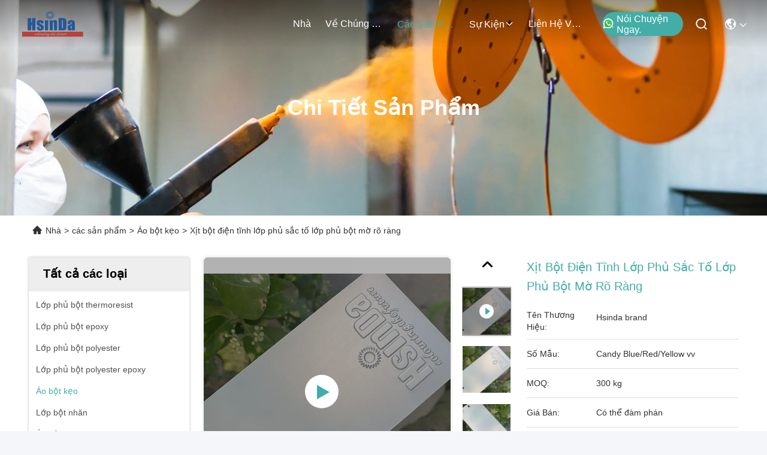

--- FILE ---
content_type: text/html
request_url: https://vietnamese.hsinda-powdercoating.com/sale-13885301-spraying-electrostatic-powder-coating-pigment-clear-matte-powder-coat.html
body_size: 30750
content:

<!DOCTYPE html>
<html lang="vi">
<head>
	<meta charset="utf-8">
	<meta http-equiv="X-UA-Compatible" content="IE=edge">
	<meta name="viewport" content="width=device-width, initial-scale=1.0">
    <title>Xịt bột điện tĩnh lớp phủ sắc tố lớp phủ bột mờ rõ ràng</title>
        <meta name="keywords" content="Chất nhựa Pigment Candy Powder Coat, Màu sắc tố rõ ràng lớp bột mờ, Áo bọc bột kẹo điện tĩnh, Áo bột kẹo" />
            <meta name="description" content="chất lượng cao Xịt bột điện tĩnh lớp phủ sắc tố lớp phủ bột mờ rõ ràng từ Trung Quốc, Thị trường sản phẩm hàng đầu của Trung Quốc Chất nhựa Pigment Candy Powder Coat Sản phẩm, với kiểm soát chất lượng nghiêm ngặt Màu sắc tố rõ ràng lớp bột mờ nhà máy, sản xuất chất lượng cao Áo bọc bột kẹo điện tĩnh các sản phẩm." />
    				<link rel='preload'
					  href=/photo/hsinda-powdercoating/sitetpl/style/commonV2.css?ver=1756807645 as='style'><link type='text/css' rel='stylesheet'
					  href=/photo/hsinda-powdercoating/sitetpl/style/commonV2.css?ver=1756807645 media='all'><meta property="og:title" content="Xịt bột điện tĩnh lớp phủ sắc tố lớp phủ bột mờ rõ ràng" />
<meta property="og:description" content="chất lượng cao Xịt bột điện tĩnh lớp phủ sắc tố lớp phủ bột mờ rõ ràng từ Trung Quốc, Thị trường sản phẩm hàng đầu của Trung Quốc Chất nhựa Pigment Candy Powder Coat Sản phẩm, với kiểm soát chất lượng nghiêm ngặt Màu sắc tố rõ ràng lớp bột mờ nhà máy, sản xuất chất lượng cao Áo bọc bột kẹo điện tĩnh các sản phẩm." />
<meta property="og:type" content="product" />
<meta property="og:availability" content="instock" />
<meta property="og:site_name" content="Chengdu Hsinda Polymer Materials Co., Ltd." />
<meta property="og:url" content="https://vietnamese.hsinda-powdercoating.com/sale-13885301-spraying-electrostatic-powder-coating-pigment-clear-matte-powder-coat.html" />
<meta property="og:image" content="https://vietnamese.hsinda-powdercoating.com/photo/ps34075426-spraying_electrostatic_powder_coating_pigment_clear_matte_powder_coat.jpg" />
<link rel="canonical" href="https://vietnamese.hsinda-powdercoating.com/sale-13885301-spraying-electrostatic-powder-coating-pigment-clear-matte-powder-coat.html" />
<link rel="stylesheet" type="text/css" href="/js/guidefirstcommon.css" />
<style type="text/css">
/*<![CDATA[*/
.consent__cookie {position: fixed;top: 0;left: 0;width: 100%;height: 0%;z-index: 100000;}.consent__cookie_bg {position: fixed;top: 0;left: 0;width: 100%;height: 100%;background: #000;opacity: .6;display: none }.consent__cookie_rel {position: fixed;bottom:0;left: 0;width: 100%;background: #fff;display: -webkit-box;display: -ms-flexbox;display: flex;flex-wrap: wrap;padding: 24px 80px;-webkit-box-sizing: border-box;box-sizing: border-box;-webkit-box-pack: justify;-ms-flex-pack: justify;justify-content: space-between;-webkit-transition: all ease-in-out .3s;transition: all ease-in-out .3s }.consent__close {position: absolute;top: 20px;right: 20px;cursor: pointer }.consent__close svg {fill: #777 }.consent__close:hover svg {fill: #000 }.consent__cookie_box {flex: 1;word-break: break-word;}.consent__warm {color: #777;font-size: 16px;margin-bottom: 12px;line-height: 19px }.consent__title {color: #333;font-size: 20px;font-weight: 600;margin-bottom: 12px;line-height: 23px }.consent__itxt {color: #333;font-size: 14px;margin-bottom: 12px;display: -webkit-box;display: -ms-flexbox;display: flex;-webkit-box-align: center;-ms-flex-align: center;align-items: center }.consent__itxt i {display: -webkit-inline-box;display: -ms-inline-flexbox;display: inline-flex;width: 28px;height: 28px;border-radius: 50%;background: #e0f9e9;margin-right: 8px;-webkit-box-align: center;-ms-flex-align: center;align-items: center;-webkit-box-pack: center;-ms-flex-pack: center;justify-content: center }.consent__itxt svg {fill: #3ca860 }.consent__txt {color: #a6a6a6;font-size: 14px;margin-bottom: 8px;line-height: 17px }.consent__btns {display: -webkit-box;display: -ms-flexbox;display: flex;-webkit-box-orient: vertical;-webkit-box-direction: normal;-ms-flex-direction: column;flex-direction: column;-webkit-box-pack: center;-ms-flex-pack: center;justify-content: center;flex-shrink: 0;}.consent__btn {width: 280px;height: 40px;line-height: 40px;text-align: center;background: #3ca860;color: #fff;border-radius: 4px;margin: 8px 0;-webkit-box-sizing: border-box;box-sizing: border-box;cursor: pointer;font-size:14px}.consent__btn:hover {background: #00823b }.consent__btn.empty {color: #3ca860;border: 1px solid #3ca860;background: #fff }.consent__btn.empty:hover {background: #3ca860;color: #fff }.open .consent__cookie_bg {display: block }.open .consent__cookie_rel {bottom: 0 }@media (max-width: 760px) {.consent__btns {width: 100%;align-items: center;}.consent__cookie_rel {padding: 20px 24px }}.consent__cookie.open {display: block;}.consent__cookie {display: none;}
/*]]>*/
</style>
<style type="text/css">
/*<![CDATA[*/
@media only screen and (max-width:640px){.contact_now_dialog .content-wrap .desc{background-image:url(/images/cta_images/bg_s.png) !important}}.contact_now_dialog .content-wrap .content-wrap_header .cta-close{background-image:url(/images/cta_images/sprite.png) !important}.contact_now_dialog .content-wrap .desc{background-image:url(/images/cta_images/bg_l.png) !important}.contact_now_dialog .content-wrap .cta-btn i{background-image:url(/images/cta_images/sprite.png) !important}.contact_now_dialog .content-wrap .head-tip img{content:url(/images/cta_images/cta_contact_now.png) !important}.cusim{background-image:url(/images/imicon/im.svg) !important}.cuswa{background-image:url(/images/imicon/wa.png) !important}.cusall{background-image:url(/images/imicon/allchat.svg) !important}
/*]]>*/
</style>
<script type="text/javascript" src="/js/guidefirstcommon.js"></script>
<script type="text/javascript">
/*<![CDATA[*/
window.isvideotpl = 1;window.detailurl = '/videos-13885301-spraying-electrostatic-powder-coating-pigment-clear-matte-powder-coat.html';
var colorUrl = '';var isShowGuide = 2;var showGuideColor = 0;var im_appid = 10003;var im_msg="Good day, what product are you looking for?";

var cta_cid = 35439;var use_defaulProductInfo = 1;var cta_pid = 13885301;var test_company = 0;var webim_domain = '';var company_type = 0;var cta_equipment = 'pc'; var setcookie = 'setwebimCookie(46562,13885301,0)'; var whatsapplink = "https://wa.me/8618190826106?text=Hi%2C+I%27m+interested+in+X%E1%BB%8Bt+b%E1%BB%99t+%C4%91i%E1%BB%87n+t%C4%A9nh+l%E1%BB%9Bp+ph%E1%BB%A7+s%E1%BA%AFc+t%E1%BB%91+l%E1%BB%9Bp+ph%E1%BB%A7+b%E1%BB%99t+m%E1%BB%9D+r%C3%B5+r%C3%A0ng."; function insertMeta(){var str = '<meta name="mobile-web-app-capable" content="yes" /><meta name="viewport" content="width=device-width, initial-scale=1.0" />';document.head.insertAdjacentHTML('beforeend',str);} var element = document.querySelector('a.footer_webim_a[href="/webim/webim_tab.html"]');if (element) {element.parentNode.removeChild(element);}

var colorUrl = '';
var aisearch = 0;
var selfUrl = '';
window.playerReportUrl='/vod/view_count/report';
var query_string = ["Products","Detail"];
var g_tp = '';
var customtplcolor = 99715;
var str_chat = 'trò chuyện';
				var str_call_now = 'Gọi ngay đi.';
var str_chat_now = 'nói chuyện ngay.';
var str_contact1 = 'Nhận được giá tốt nhất';var str_chat_lang='vietnamese';var str_contact2 = 'Nhận Price';var str_contact2 = 'Giá tốt nhất';var str_contact = 'Liên hệ';
window.predomainsub = "";
/*]]>*/
</script>
</head>
<body>
<img src="/logo.gif" style="display:none" alt="logo"/>
<a style="display: none!important;" title="Chengdu Hsinda Polymer Materials Co., Ltd." class="float-inquiry" href="/contactnow.html" onclick='setinquiryCookie("{\"showproduct\":1,\"pid\":\"13885301\",\"name\":\"X\\u1ecbt b\\u1ed9t \\u0111i\\u1ec7n t\\u0129nh l\\u1edbp ph\\u1ee7 s\\u1eafc t\\u1ed1 l\\u1edbp ph\\u1ee7 b\\u1ed9t m\\u1edd r\\u00f5 r\\u00e0ng\",\"source_url\":\"\\/videos-13885301-spraying-electrostatic-powder-coating-pigment-clear-matte-powder-coat.html\",\"picurl\":\"\\/photo\\/pd34075426-spraying_electrostatic_powder_coating_pigment_clear_matte_powder_coat.jpg\",\"propertyDetail\":[[\"Ti\\u1ec3u bang\",\"L\\u1edbp ph\\u1ee7 b\\u1ed9t\"],[\"T\\u00ean s\\u1ea3n ph\\u1ea9m\",\"r\\u00f5 r\\u00e0ng \\u00e1o kho\\u00e1c\"],[\"chi ti\\u1ebft m\\u1eabu\",\"0,2 kg s\\u1ebd \\u0111\\u01b0\\u1ee3c mi\\u1ec5n ph\\u00ed\"],[\"Chi ti\\u1ebft giao h\\u00e0ng\",\"3 ng\\u00e0y sau khi thanh to\\u00e1n\"]],\"company_name\":null,\"picurl_c\":\"\\/photo\\/pc34075426-spraying_electrostatic_powder_coating_pigment_clear_matte_powder_coat.jpg\",\"price\":\"C\\u00f3 th\\u1ec3 \\u0111\\u00e0m ph\\u00e1n\",\"username\":\"Arya\",\"viewTime\":\"L\\u00e2n \\u0111\\u0103ng nh\\u00e2\\u0323p cu\\u00f4i : 1 gi\\u1edd 38 t\\u1eeb ph\\u00fat c\\u00e1ch \\u0111\\u00e2y\",\"subject\":\"Xin vui l\\u00f2ng g\\u1eedi cho t\\u00f4i bi\\u1ebft th\\u00eam th\\u00f4ng tin c\\u1ee7a b\\u1ea1n\",\"countrycode\":\"\"}");'></a>
<!-- Event snippet for hsinda-powdercoating.com conversion page
In your html page, add the snippet and call gtag_report_conversion when someone clicks on the chosen link or button. -->
<script>
function gtag_report_conversion(url) {
  var callback = function () {
    if (typeof(url) != 'undefined') {
      window.location = url;
    }
  };
  gtag('event', 'conversion', {
      'send_to': 'AW-10948763908/BwENCK_yss0DEITC4-Qo',
      'event_callback': callback
  });
  return false;
}
</script><script>
var originProductInfo = '';
var originProductInfo = {"showproduct":1,"pid":"13885301","name":"X\u1ecbt b\u1ed9t \u0111i\u1ec7n t\u0129nh l\u1edbp ph\u1ee7 s\u1eafc t\u1ed1 l\u1edbp ph\u1ee7 b\u1ed9t m\u1edd r\u00f5 r\u00e0ng","source_url":"\/videos-13885301-spraying-electrostatic-powder-coating-pigment-clear-matte-powder-coat.html","picurl":"\/photo\/pd34075426-spraying_electrostatic_powder_coating_pigment_clear_matte_powder_coat.jpg","propertyDetail":[["Ti\u1ec3u bang","L\u1edbp ph\u1ee7 b\u1ed9t"],["T\u00ean s\u1ea3n ph\u1ea9m","r\u00f5 r\u00e0ng \u00e1o kho\u00e1c"],["chi ti\u1ebft m\u1eabu","0,2 kg s\u1ebd \u0111\u01b0\u1ee3c mi\u1ec5n ph\u00ed"],["Chi ti\u1ebft giao h\u00e0ng","3 ng\u00e0y sau khi thanh to\u00e1n"]],"company_name":null,"picurl_c":"\/photo\/pc34075426-spraying_electrostatic_powder_coating_pigment_clear_matte_powder_coat.jpg","price":"C\u00f3 th\u1ec3 \u0111\u00e0m ph\u00e1n","username":"Arya","viewTime":"L\u00e2n \u0111\u0103ng nh\u00e2\u0323p cu\u00f4i : 1 gi\u1edd 38 t\u1eeb ph\u00fat c\u00e1ch \u0111\u00e2y","subject":"Xin vui l\u00f2ng g\u1eedi cho t\u00f4i bi\u1ebft th\u00eam th\u00f4ng tin c\u1ee7a b\u1ea1n","countrycode":""};
var save_url = "/contactsave.html";
var update_url = "/updateinquiry.html";
var productInfo = {};
var defaulProductInfo = {};
var myDate = new Date();
var curDate = myDate.getFullYear()+'-'+(parseInt(myDate.getMonth())+1)+'-'+myDate.getDate();
var message = '';
var default_pop = 1;
var leaveMessageDialog = document.getElementsByClassName('leave-message-dialog')[0]; // 获取弹层
var _$$ = function (dom) {
    return document.querySelectorAll(dom);
};
resInfo = originProductInfo;
resInfo['name'] = resInfo['name'] || '';
defaulProductInfo.pid = resInfo['pid'];
defaulProductInfo.productName = resInfo['name'] ?? '';
defaulProductInfo.productInfo = resInfo['propertyDetail'];
defaulProductInfo.productImg = resInfo['picurl_c'];
defaulProductInfo.subject = resInfo['subject'] ?? '';
defaulProductInfo.productImgAlt = resInfo['name'] ?? '';
var inquirypopup_tmp = 1;
var message = 'Kính thưa,'+'\r\n'+""+' '+trim(resInfo['name'])+", bạn có thể gửi cho tôi thêm chi tiết như loại, kích thước, MOQ, vật liệu, v.v."+'\r\n'+""+'\r\n'+"Chờ hồi âm của bạn.";
var message_1 = 'Kính thưa,'+'\r\n'+""+' '+trim(resInfo['name'])+", bạn có thể gửi cho tôi thêm chi tiết như loại, kích thước, MOQ, vật liệu, v.v."+'\r\n'+""+'\r\n'+"Chờ hồi âm của bạn.";
var message_2 = 'Xin chào,'+'\r\n'+"Tôi đang tìm kiếm"+' '+trim(resInfo['name'])+", xin vui lòng gửi cho tôi giá cả, đặc điểm kỹ thuật và hình ảnh."+'\r\n'+"Phản hồi nhanh chóng của bạn sẽ được đánh giá cao."+'\r\n'+"Hãy liên hệ với tôi để biết thêm thông tin."+'\r\n'+"Cảm ơn rất nhiều.";
var message_3 = 'Xin chào,'+'\r\n'+trim(resInfo['name'])+' '+"đáp ứng mong đợi của tôi."+'\r\n'+"Vui lòng cho tôi giá tốt nhất và một số thông tin sản phẩm khác."+'\r\n'+"Hãy liên hệ với tôi qua thư của tôi."+'\r\n'+"Cảm ơn rất nhiều.";

var message_4 = 'Kính thưa,'+'\r\n'+"Giá FOB của bạn là bao nhiêu"+' '+trim(resInfo['name'])+'?'+'\r\n'+"Tên cảng nào gần nhất?"+'\r\n'+"Vui lòng trả lời tôi càng sớm càng tốt, sẽ tốt hơn nếu chia sẻ thêm thông tin."+'\r\n'+"Trân trọng!";
var message_5 = 'Xin chào,'+'\r\n'+"Tôi rất quan tâm đến bạn"+' '+trim(resInfo['name'])+'.'+'\r\n'+"Vui lòng gửi cho tôi chi tiết sản phẩm của bạn."+'\r\n'+"Mong nhận được hồi âm nhanh chóng của bạn."+'\r\n'+"Hãy liên hệ với tôi qua thư."+'\r\n'+"Trân trọng!";

var message_6 = 'Kính thưa,'+'\r\n'+"Vui lòng cung cấp cho chúng tôi thông tin về"+' '+trim(resInfo['name'])+", chẳng hạn như loại, kích thước, chất liệu, và tất nhiên là giá cả tốt nhất."+'\r\n'+"Mong nhận được hồi âm nhanh chóng của bạn."+'\r\n'+"Cho tôi biết!";
var message_7 = 'Kính thưa,'+'\r\n'+"Bạn có thể cung cấp"+' '+trim(resInfo['name'])+" cho chúng tôi?"+'\r\n'+"Đầu tiên chúng tôi muốn có một bảng giá và một số thông tin chi tiết về sản phẩm."+'\r\n'+"Tôi hy vọng sẽ nhận được trả lời càng sớm càng tốt và mong được hợp tác."+'\r\n'+"Cảm ơn rât nhiều.";
var message_8 = 'Chào,'+'\r\n'+"Tôi đang tìm kiếm"+' '+trim(resInfo['name'])+", xin vui lòng cho tôi một số thông tin sản phẩm chi tiết hơn."+'\r\n'+"Tôi mong được trả lời của bạn."+'\r\n'+"Cho tôi biết!";
var message_9 = 'Xin chào,'+'\r\n'+"Của bạn"+' '+trim(resInfo['name'])+" đáp ứng yêu cầu của tôi rất tốt."+'\r\n'+"Xin vui lòng gửi cho tôi giá cả, thông số kỹ thuật và mô hình tương tự sẽ được."+'\r\n'+"Hãy trò chuyện với tôi."+'\r\n'+"";
var message_10 = 'Kính thưa,'+'\r\n'+"Tôi muốn biết thêm về các chi tiết và báo giá của"+' '+trim(resInfo['name'])+'.'+'\r\n'+"Cứ tự nhiên liên lạc tôi."+'\r\n'+"Trân trọng!";

var r = getRandom(1,10);

defaulProductInfo.message = eval("message_"+r);
    defaulProductInfo.message = eval("message_"+r);
        var mytAjax = {

    post: function(url, data, fn) {
        var xhr = new XMLHttpRequest();
        xhr.open("POST", url, true);
        xhr.setRequestHeader("Content-Type", "application/x-www-form-urlencoded;charset=UTF-8");
        xhr.setRequestHeader("X-Requested-With", "XMLHttpRequest");
        xhr.setRequestHeader('Content-Type','text/plain;charset=UTF-8');
        xhr.onreadystatechange = function() {
            if(xhr.readyState == 4 && (xhr.status == 200 || xhr.status == 304)) {
                fn.call(this, xhr.responseText);
            }
        };
        xhr.send(data);
    },

    postform: function(url, data, fn) {
        var xhr = new XMLHttpRequest();
        xhr.open("POST", url, true);
        xhr.setRequestHeader("X-Requested-With", "XMLHttpRequest");
        xhr.onreadystatechange = function() {
            if(xhr.readyState == 4 && (xhr.status == 200 || xhr.status == 304)) {
                fn.call(this, xhr.responseText);
            }
        };
        xhr.send(data);
    }
};
/*window.onload = function(){
    leaveMessageDialog = document.getElementsByClassName('leave-message-dialog')[0];
    if (window.localStorage.recordDialogStatus=='undefined' || (window.localStorage.recordDialogStatus!='undefined' && window.localStorage.recordDialogStatus != curDate)) {
        setTimeout(function(){
            if(parseInt(inquirypopup_tmp%10) == 1){
                creatDialog(defaulProductInfo, 1);
            }
        }, 6000);
    }
};*/
function trim(str)
{
    str = str.replace(/(^\s*)/g,"");
    return str.replace(/(\s*$)/g,"");
};
function getRandom(m,n){
    var num = Math.floor(Math.random()*(m - n) + n);
    return num;
};
function strBtn(param) {

    var starattextarea = document.getElementById("textareamessage").value.length;
    var email = document.getElementById("startEmail").value;

    var default_tip = document.querySelectorAll(".watermark_container").length;
    if (20 < starattextarea && starattextarea < 3000) {
        if(default_tip>0){
            document.getElementById("textareamessage1").parentNode.parentNode.nextElementSibling.style.display = "none";
        }else{
            document.getElementById("textareamessage1").parentNode.nextElementSibling.style.display = "none";
        }

    } else {
        if(default_tip>0){
            document.getElementById("textareamessage1").parentNode.parentNode.nextElementSibling.style.display = "block";
        }else{
            document.getElementById("textareamessage1").parentNode.nextElementSibling.style.display = "block";
        }

        return;
    }

    // var re = /^([a-zA-Z0-9_-])+@([a-zA-Z0-9_-])+\.([a-zA-Z0-9_-])+/i;/*邮箱不区分大小写*/
    var re = /^[a-zA-Z0-9][\w-]*(\.?[\w-]+)*@[a-zA-Z0-9-]+(\.[a-zA-Z0-9]+)+$/i;
    if (!re.test(email)) {
        document.getElementById("startEmail").nextElementSibling.style.display = "block";
        return;
    } else {
        document.getElementById("startEmail").nextElementSibling.style.display = "none";
    }

    var subject = document.getElementById("pop_subject").value;
    var pid = document.getElementById("pop_pid").value;
    var message = document.getElementById("textareamessage").value;
    var sender_email = document.getElementById("startEmail").value;
    var tel = '';
    if (document.getElementById("tel0") != undefined && document.getElementById("tel0") != '')
        tel = document.getElementById("tel0").value;
    var form_serialize = '&tel='+tel;

    form_serialize = form_serialize.replace(/\+/g, "%2B");
    mytAjax.post(save_url,"pid="+pid+"&subject="+subject+"&email="+sender_email+"&message="+(message)+form_serialize,function(res){
        var mes = JSON.parse(res);
        if(mes.status == 200){
            var iid = mes.iid;
            document.getElementById("pop_iid").value = iid;
            document.getElementById("pop_uuid").value = mes.uuid;

            if(typeof gtag_report_conversion === "function"){
                gtag_report_conversion();//执行统计js代码
            }
            if(typeof fbq === "function"){
                fbq('track','Purchase');//执行统计js代码
            }
        }
    });
    for (var index = 0; index < document.querySelectorAll(".dialog-content-pql").length; index++) {
        document.querySelectorAll(".dialog-content-pql")[index].style.display = "none";
    };
    $('#idphonepql').val(tel);
    document.getElementById("dialog-content-pql-id").style.display = "block";
    ;
};
function twoBtnOk(param) {

    var selectgender = document.getElementById("Mr").innerHTML;
    var iid = document.getElementById("pop_iid").value;
    var sendername = document.getElementById("idnamepql").value;
    var senderphone = document.getElementById("idphonepql").value;
    var sendercname = document.getElementById("idcompanypql").value;
    var uuid = document.getElementById("pop_uuid").value;
    var gender = 2;
    if(selectgender == 'Mr.') gender = 0;
    if(selectgender == 'Mrs.') gender = 1;
    var pid = document.getElementById("pop_pid").value;
    var form_serialize = '';

        form_serialize = form_serialize.replace(/\+/g, "%2B");

    mytAjax.post(update_url,"iid="+iid+"&gender="+gender+"&uuid="+uuid+"&name="+(sendername)+"&tel="+(senderphone)+"&company="+(sendercname)+form_serialize,function(res){});

    for (var index = 0; index < document.querySelectorAll(".dialog-content-pql").length; index++) {
        document.querySelectorAll(".dialog-content-pql")[index].style.display = "none";
    };
    document.getElementById("dialog-content-pql-ok").style.display = "block";

};
function toCheckMust(name) {
    $('#'+name+'error').hide();
}
function handClidk(param) {
    var starattextarea = document.getElementById("textareamessage1").value.length;
    var email = document.getElementById("startEmail1").value;
    var default_tip = document.querySelectorAll(".watermark_container").length;
    if (20 < starattextarea && starattextarea < 3000) {
        if(default_tip>0){
            document.getElementById("textareamessage1").parentNode.parentNode.nextElementSibling.style.display = "none";
        }else{
            document.getElementById("textareamessage1").parentNode.nextElementSibling.style.display = "none";
        }

    } else {
        if(default_tip>0){
            document.getElementById("textareamessage1").parentNode.parentNode.nextElementSibling.style.display = "block";
        }else{
            document.getElementById("textareamessage1").parentNode.nextElementSibling.style.display = "block";
        }

        return;
    }

    // var re = /^([a-zA-Z0-9_-])+@([a-zA-Z0-9_-])+\.([a-zA-Z0-9_-])+/i;
    var re = /^[a-zA-Z0-9][\w-]*(\.?[\w-]+)*@[a-zA-Z0-9-]+(\.[a-zA-Z0-9]+)+$/i;
    if (!re.test(email)) {
        document.getElementById("startEmail1").nextElementSibling.style.display = "block";
        return;
    } else {
        document.getElementById("startEmail1").nextElementSibling.style.display = "none";
    }

    var subject = document.getElementById("pop_subject").value;
    var pid = document.getElementById("pop_pid").value;
    var message = document.getElementById("textareamessage1").value;
    var sender_email = document.getElementById("startEmail1").value;
    var form_serialize = tel = '';
    if (document.getElementById("tel1") != undefined && document.getElementById("tel1") != '')
        tel = document.getElementById("tel1").value;
        mytAjax.post(save_url,"email="+sender_email+"&tel="+tel+"&pid="+pid+"&message="+message+"&subject="+subject+form_serialize,function(res){

        var mes = JSON.parse(res);
        if(mes.status == 200){
            var iid = mes.iid;
            document.getElementById("pop_iid").value = iid;
            document.getElementById("pop_uuid").value = mes.uuid;
            if(typeof gtag_report_conversion === "function"){
                gtag_report_conversion();//执行统计js代码
            }
        }

    });
    for (var index = 0; index < document.querySelectorAll(".dialog-content-pql").length; index++) {
        document.querySelectorAll(".dialog-content-pql")[index].style.display = "none";
    };
    $('#idphonepql').val(tel);
    document.getElementById("dialog-content-pql-id").style.display = "block";

};
window.addEventListener('load', function () {
    $('.checkbox-wrap label').each(function(){
        if($(this).find('input').prop('checked')){
            $(this).addClass('on')
        }else {
            $(this).removeClass('on')
        }
    })
    $(document).on('click', '.checkbox-wrap label' , function(ev){
        if (ev.target.tagName.toUpperCase() != 'INPUT') {
            $(this).toggleClass('on')
        }
    })
})

function hand_video(pdata) {
    data = JSON.parse(pdata);
    productInfo.productName = data.productName;
    productInfo.productInfo = data.productInfo;
    productInfo.productImg = data.productImg;
    productInfo.subject = data.subject;

    var message = 'Kính thưa,'+'\r\n'+""+' '+trim(data.productName)+", bạn có thể gửi cho tôi thêm chi tiết như loại, kích thước, số lượng, chất liệu, v.v."+'\r\n'+""+'\r\n'+"Chờ hồi âm của bạn.";

    var message = 'Kính thưa,'+'\r\n'+""+' '+trim(data.productName)+", bạn có thể gửi cho tôi thêm chi tiết như loại, kích thước, MOQ, vật liệu, v.v."+'\r\n'+""+'\r\n'+"Chờ hồi âm của bạn.";
    var message_1 = 'Kính thưa,'+'\r\n'+""+' '+trim(data.productName)+", bạn có thể gửi cho tôi thêm chi tiết như loại, kích thước, MOQ, vật liệu, v.v."+'\r\n'+""+'\r\n'+"Chờ hồi âm của bạn.";
    var message_2 = 'Xin chào,'+'\r\n'+"Tôi đang tìm kiếm"+' '+trim(data.productName)+", xin vui lòng gửi cho tôi giá cả, đặc điểm kỹ thuật và hình ảnh."+'\r\n'+"Phản hồi nhanh chóng của bạn sẽ được đánh giá cao."+'\r\n'+"Hãy liên hệ với tôi để biết thêm thông tin."+'\r\n'+"Cảm ơn rất nhiều.";
    var message_3 = 'Xin chào,'+'\r\n'+trim(data.productName)+' '+"đáp ứng mong đợi của tôi."+'\r\n'+"Vui lòng cho tôi giá tốt nhất và một số thông tin sản phẩm khác."+'\r\n'+"Hãy liên hệ với tôi qua thư của tôi."+'\r\n'+"Cảm ơn rất nhiều.";

    var message_4 = 'Kính thưa,'+'\r\n'+"Giá FOB của bạn là bao nhiêu"+' '+trim(data.productName)+'?'+'\r\n'+"Tên cảng nào gần nhất?"+'\r\n'+"Vui lòng trả lời tôi càng sớm càng tốt, sẽ tốt hơn nếu chia sẻ thêm thông tin."+'\r\n'+"Trân trọng!";
    var message_5 = 'Xin chào,'+'\r\n'+"Tôi rất quan tâm đến bạn"+' '+trim(data.productName)+'.'+'\r\n'+"Vui lòng gửi cho tôi chi tiết sản phẩm của bạn."+'\r\n'+"Mong nhận được hồi âm nhanh chóng của bạn."+'\r\n'+"Hãy liên hệ với tôi qua thư."+'\r\n'+"Trân trọng!";

    var message_6 = 'Kính thưa,'+'\r\n'+"Vui lòng cung cấp cho chúng tôi thông tin về"+' '+trim(data.productName)+", chẳng hạn như loại, kích thước, chất liệu, và tất nhiên là giá cả tốt nhất."+'\r\n'+"Mong nhận được hồi âm nhanh chóng của bạn."+'\r\n'+"Cho tôi biết!";
    var message_7 = 'Kính thưa,'+'\r\n'+"Bạn có thể cung cấp"+' '+trim(data.productName)+" cho chúng tôi?"+'\r\n'+"Đầu tiên chúng tôi muốn có một bảng giá và một số thông tin chi tiết về sản phẩm."+'\r\n'+"Tôi hy vọng sẽ nhận được trả lời càng sớm càng tốt và mong được hợp tác."+'\r\n'+"Cảm ơn rât nhiều.";
    var message_8 = 'Chào,'+'\r\n'+"Tôi đang tìm kiếm"+' '+trim(data.productName)+", xin vui lòng cho tôi một số thông tin sản phẩm chi tiết hơn."+'\r\n'+"Tôi mong được trả lời của bạn."+'\r\n'+"Cho tôi biết!";
    var message_9 = 'Xin chào,'+'\r\n'+"Của bạn"+' '+trim(data.productName)+" đáp ứng yêu cầu của tôi rất tốt."+'\r\n'+"Xin vui lòng gửi cho tôi giá cả, thông số kỹ thuật và mô hình tương tự sẽ được."+'\r\n'+"Hãy trò chuyện với tôi."+'\r\n'+"";
    var message_10 = 'Kính thưa,'+'\r\n'+"Tôi muốn biết thêm về các chi tiết và báo giá của"+' '+trim(data.productName)+'.'+'\r\n'+"Cứ tự nhiên liên lạc tôi."+'\r\n'+"Trân trọng!";

    var r = getRandom(1,10);

    productInfo.message = eval("message_"+r);
            if(parseInt(inquirypopup_tmp/10) == 1){
        productInfo.message = "";
    }
    productInfo.pid = data.pid;
    creatDialog(productInfo, 2);
};

function handDialog(pdata) {
    data = JSON.parse(pdata);
    productInfo.productName = data.productName;
    productInfo.productInfo = data.productInfo;
    productInfo.productImg = data.productImg;
    productInfo.subject = data.subject;

    var message = 'Kính thưa,'+'\r\n'+""+' '+trim(data.productName)+", bạn có thể gửi cho tôi thêm chi tiết như loại, kích thước, số lượng, chất liệu, v.v."+'\r\n'+""+'\r\n'+"Chờ hồi âm của bạn.";

    var message = 'Kính thưa,'+'\r\n'+""+' '+trim(data.productName)+", bạn có thể gửi cho tôi thêm chi tiết như loại, kích thước, MOQ, vật liệu, v.v."+'\r\n'+""+'\r\n'+"Chờ hồi âm của bạn.";
    var message_1 = 'Kính thưa,'+'\r\n'+""+' '+trim(data.productName)+", bạn có thể gửi cho tôi thêm chi tiết như loại, kích thước, MOQ, vật liệu, v.v."+'\r\n'+""+'\r\n'+"Chờ hồi âm của bạn.";
    var message_2 = 'Xin chào,'+'\r\n'+"Tôi đang tìm kiếm"+' '+trim(data.productName)+", xin vui lòng gửi cho tôi giá cả, đặc điểm kỹ thuật và hình ảnh."+'\r\n'+"Phản hồi nhanh chóng của bạn sẽ được đánh giá cao."+'\r\n'+"Hãy liên hệ với tôi để biết thêm thông tin."+'\r\n'+"Cảm ơn rất nhiều.";
    var message_3 = 'Xin chào,'+'\r\n'+trim(data.productName)+' '+"đáp ứng mong đợi của tôi."+'\r\n'+"Vui lòng cho tôi giá tốt nhất và một số thông tin sản phẩm khác."+'\r\n'+"Hãy liên hệ với tôi qua thư của tôi."+'\r\n'+"Cảm ơn rất nhiều.";

    var message_4 = 'Kính thưa,'+'\r\n'+"Giá FOB của bạn là bao nhiêu"+' '+trim(data.productName)+'?'+'\r\n'+"Tên cảng nào gần nhất?"+'\r\n'+"Vui lòng trả lời tôi càng sớm càng tốt, sẽ tốt hơn nếu chia sẻ thêm thông tin."+'\r\n'+"Trân trọng!";
    var message_5 = 'Xin chào,'+'\r\n'+"Tôi rất quan tâm đến bạn"+' '+trim(data.productName)+'.'+'\r\n'+"Vui lòng gửi cho tôi chi tiết sản phẩm của bạn."+'\r\n'+"Mong nhận được hồi âm nhanh chóng của bạn."+'\r\n'+"Hãy liên hệ với tôi qua thư."+'\r\n'+"Trân trọng!";

    var message_6 = 'Kính thưa,'+'\r\n'+"Vui lòng cung cấp cho chúng tôi thông tin về"+' '+trim(data.productName)+", chẳng hạn như loại, kích thước, chất liệu, và tất nhiên là giá cả tốt nhất."+'\r\n'+"Mong nhận được hồi âm nhanh chóng của bạn."+'\r\n'+"Cho tôi biết!";
    var message_7 = 'Kính thưa,'+'\r\n'+"Bạn có thể cung cấp"+' '+trim(data.productName)+" cho chúng tôi?"+'\r\n'+"Đầu tiên chúng tôi muốn có một bảng giá và một số thông tin chi tiết về sản phẩm."+'\r\n'+"Tôi hy vọng sẽ nhận được trả lời càng sớm càng tốt và mong được hợp tác."+'\r\n'+"Cảm ơn rât nhiều.";
    var message_8 = 'Chào,'+'\r\n'+"Tôi đang tìm kiếm"+' '+trim(data.productName)+", xin vui lòng cho tôi một số thông tin sản phẩm chi tiết hơn."+'\r\n'+"Tôi mong được trả lời của bạn."+'\r\n'+"Cho tôi biết!";
    var message_9 = 'Xin chào,'+'\r\n'+"Của bạn"+' '+trim(data.productName)+" đáp ứng yêu cầu của tôi rất tốt."+'\r\n'+"Xin vui lòng gửi cho tôi giá cả, thông số kỹ thuật và mô hình tương tự sẽ được."+'\r\n'+"Hãy trò chuyện với tôi."+'\r\n'+"";
    var message_10 = 'Kính thưa,'+'\r\n'+"Tôi muốn biết thêm về các chi tiết và báo giá của"+' '+trim(data.productName)+'.'+'\r\n'+"Cứ tự nhiên liên lạc tôi."+'\r\n'+"Trân trọng!";

    var r = getRandom(1,10);
    productInfo.message = eval("message_"+r);
            if(parseInt(inquirypopup_tmp/10) == 1){
        productInfo.message = "";
    }
    productInfo.pid = data.pid;
    creatDialog(productInfo, 2);
};

function closepql(param) {

    leaveMessageDialog.style.display = 'none';
};

function closepql2(param) {

    for (var index = 0; index < document.querySelectorAll(".dialog-content-pql").length; index++) {
        document.querySelectorAll(".dialog-content-pql")[index].style.display = "none";
    };
    document.getElementById("dialog-content-pql-ok").style.display = "block";
};

function decodeHtmlEntities(str) {
    var tempElement = document.createElement('div');
    tempElement.innerHTML = str;
    return tempElement.textContent || tempElement.innerText || '';
}

function initProduct(productInfo,type){

    productInfo.productName = decodeHtmlEntities(productInfo.productName);
    productInfo.message = decodeHtmlEntities(productInfo.message);

    leaveMessageDialog = document.getElementsByClassName('leave-message-dialog')[0];
    leaveMessageDialog.style.display = "block";
    if(type == 3){
        var popinquiryemail = document.getElementById("popinquiryemail").value;
        _$$("#startEmail1")[0].value = popinquiryemail;
    }else{
        _$$("#startEmail1")[0].value = "";
    }
    _$$("#startEmail")[0].value = "";
    _$$("#idnamepql")[0].value = "";
    _$$("#idphonepql")[0].value = "";
    _$$("#idcompanypql")[0].value = "";

    _$$("#pop_pid")[0].value = productInfo.pid;
    _$$("#pop_subject")[0].value = productInfo.subject;
    
    if(parseInt(inquirypopup_tmp/10) == 1){
        productInfo.message = "";
    }

    _$$("#textareamessage1")[0].value = productInfo.message;
    _$$("#textareamessage")[0].value = productInfo.message;

    _$$("#dialog-content-pql-id .titlep")[0].innerHTML = productInfo.productName;
    _$$("#dialog-content-pql-id img")[0].setAttribute("src", productInfo.productImg);
    _$$("#dialog-content-pql-id img")[0].setAttribute("alt", productInfo.productImgAlt);

    _$$("#dialog-content-pql-id-hand img")[0].setAttribute("src", productInfo.productImg);
    _$$("#dialog-content-pql-id-hand img")[0].setAttribute("alt", productInfo.productImgAlt);
    _$$("#dialog-content-pql-id-hand .titlep")[0].innerHTML = productInfo.productName;

    if (productInfo.productInfo.length > 0) {
        var ul2, ul;
        ul = document.createElement("ul");
        for (var index = 0; index < productInfo.productInfo.length; index++) {
            var el = productInfo.productInfo[index];
            var li = document.createElement("li");
            var span1 = document.createElement("span");
            span1.innerHTML = el[0] + ":";
            var span2 = document.createElement("span");
            span2.innerHTML = el[1];
            li.appendChild(span1);
            li.appendChild(span2);
            ul.appendChild(li);

        }
        ul2 = ul.cloneNode(true);
        if (type === 1) {
            _$$("#dialog-content-pql-id .left")[0].replaceChild(ul, _$$("#dialog-content-pql-id .left ul")[0]);
        } else {
            _$$("#dialog-content-pql-id-hand .left")[0].replaceChild(ul2, _$$("#dialog-content-pql-id-hand .left ul")[0]);
            _$$("#dialog-content-pql-id .left")[0].replaceChild(ul, _$$("#dialog-content-pql-id .left ul")[0]);
        }
    };
    for (var index = 0; index < _$$("#dialog-content-pql-id .right ul li").length; index++) {
        _$$("#dialog-content-pql-id .right ul li")[index].addEventListener("click", function (params) {
            _$$("#dialog-content-pql-id .right #Mr")[0].innerHTML = this.innerHTML
        }, false)

    };

};
function closeInquiryCreateDialog() {
    document.getElementById("xuanpan_dialog_box_pql").style.display = "none";
};
function showInquiryCreateDialog() {
    document.getElementById("xuanpan_dialog_box_pql").style.display = "block";
};
function submitPopInquiry(){
    var message = document.getElementById("inquiry_message").value;
    var email = document.getElementById("inquiry_email").value;
    var subject = defaulProductInfo.subject;
    var pid = defaulProductInfo.pid;
    if (email === undefined) {
        showInquiryCreateDialog();
        document.getElementById("inquiry_email").style.border = "1px solid red";
        return false;
    };
    if (message === undefined) {
        showInquiryCreateDialog();
        document.getElementById("inquiry_message").style.border = "1px solid red";
        return false;
    };
    if (email.search(/^\w+((-\w+)|(\.\w+))*\@[A-Za-z0-9]+((\.|-)[A-Za-z0-9]+)*\.[A-Za-z0-9]+$/) == -1) {
        document.getElementById("inquiry_email").style.border= "1px solid red";
        showInquiryCreateDialog();
        return false;
    } else {
        document.getElementById("inquiry_email").style.border= "";
    };
    if (message.length < 20 || message.length >3000) {
        showInquiryCreateDialog();
        document.getElementById("inquiry_message").style.border = "1px solid red";
        return false;
    } else {
        document.getElementById("inquiry_message").style.border = "";
    };
    var tel = '';
    if (document.getElementById("tel") != undefined && document.getElementById("tel") != '')
        tel = document.getElementById("tel").value;

    mytAjax.post(save_url,"pid="+pid+"&subject="+subject+"&email="+email+"&message="+(message)+'&tel='+tel,function(res){
        var mes = JSON.parse(res);
        if(mes.status == 200){
            var iid = mes.iid;
            document.getElementById("pop_iid").value = iid;
            document.getElementById("pop_uuid").value = mes.uuid;

        }
    });
    initProduct(defaulProductInfo);
    for (var index = 0; index < document.querySelectorAll(".dialog-content-pql").length; index++) {
        document.querySelectorAll(".dialog-content-pql")[index].style.display = "none";
    };
    $('#idphonepql').val(tel);
    document.getElementById("dialog-content-pql-id").style.display = "block";

};

//带附件上传
function submitPopInquiryfile(email_id,message_id,check_sort,name_id,phone_id,company_id,attachments){

    if(typeof(check_sort) == 'undefined'){
        check_sort = 0;
    }
    var message = document.getElementById(message_id).value;
    var email = document.getElementById(email_id).value;
    var attachments = document.getElementById(attachments).value;
    if(typeof(name_id) !== 'undefined' && name_id != ""){
        var name  = document.getElementById(name_id).value;
    }
    if(typeof(phone_id) !== 'undefined' && phone_id != ""){
        var phone = document.getElementById(phone_id).value;
    }
    if(typeof(company_id) !== 'undefined' && company_id != ""){
        var company = document.getElementById(company_id).value;
    }
    var subject = defaulProductInfo.subject;
    var pid = defaulProductInfo.pid;

    if(check_sort == 0){
        if (email === undefined) {
            showInquiryCreateDialog();
            document.getElementById(email_id).style.border = "1px solid red";
            return false;
        };
        if (message === undefined) {
            showInquiryCreateDialog();
            document.getElementById(message_id).style.border = "1px solid red";
            return false;
        };

        if (email.search(/^\w+((-\w+)|(\.\w+))*\@[A-Za-z0-9]+((\.|-)[A-Za-z0-9]+)*\.[A-Za-z0-9]+$/) == -1) {
            document.getElementById(email_id).style.border= "1px solid red";
            showInquiryCreateDialog();
            return false;
        } else {
            document.getElementById(email_id).style.border= "";
        };
        if (message.length < 20 || message.length >3000) {
            showInquiryCreateDialog();
            document.getElementById(message_id).style.border = "1px solid red";
            return false;
        } else {
            document.getElementById(message_id).style.border = "";
        };
    }else{

        if (message === undefined) {
            showInquiryCreateDialog();
            document.getElementById(message_id).style.border = "1px solid red";
            return false;
        };

        if (email === undefined) {
            showInquiryCreateDialog();
            document.getElementById(email_id).style.border = "1px solid red";
            return false;
        };

        if (message.length < 20 || message.length >3000) {
            showInquiryCreateDialog();
            document.getElementById(message_id).style.border = "1px solid red";
            return false;
        } else {
            document.getElementById(message_id).style.border = "";
        };

        if (email.search(/^\w+((-\w+)|(\.\w+))*\@[A-Za-z0-9]+((\.|-)[A-Za-z0-9]+)*\.[A-Za-z0-9]+$/) == -1) {
            document.getElementById(email_id).style.border= "1px solid red";
            showInquiryCreateDialog();
            return false;
        } else {
            document.getElementById(email_id).style.border= "";
        };

    };

    mytAjax.post(save_url,"pid="+pid+"&subject="+subject+"&email="+email+"&message="+message+"&company="+company+"&attachments="+attachments,function(res){
        var mes = JSON.parse(res);
        if(mes.status == 200){
            var iid = mes.iid;
            document.getElementById("pop_iid").value = iid;
            document.getElementById("pop_uuid").value = mes.uuid;

            if(typeof gtag_report_conversion === "function"){
                gtag_report_conversion();//执行统计js代码
            }
            if(typeof fbq === "function"){
                fbq('track','Purchase');//执行统计js代码
            }
        }
    });
    initProduct(defaulProductInfo);

    if(name !== undefined && name != ""){
        _$$("#idnamepql")[0].value = name;
    }

    if(phone !== undefined && phone != ""){
        _$$("#idphonepql")[0].value = phone;
    }

    if(company !== undefined && company != ""){
        _$$("#idcompanypql")[0].value = company;
    }

    for (var index = 0; index < document.querySelectorAll(".dialog-content-pql").length; index++) {
        document.querySelectorAll(".dialog-content-pql")[index].style.display = "none";
    };
    document.getElementById("dialog-content-pql-id").style.display = "block";

};
function submitPopInquiryByParam(email_id,message_id,check_sort,name_id,phone_id,company_id){

    if(typeof(check_sort) == 'undefined'){
        check_sort = 0;
    }

    var senderphone = '';
    var message = document.getElementById(message_id).value;
    var email = document.getElementById(email_id).value;
    if(typeof(name_id) !== 'undefined' && name_id != ""){
        var name  = document.getElementById(name_id).value;
    }
    if(typeof(phone_id) !== 'undefined' && phone_id != ""){
        var phone = document.getElementById(phone_id).value;
        senderphone = phone;
    }
    if(typeof(company_id) !== 'undefined' && company_id != ""){
        var company = document.getElementById(company_id).value;
    }
    var subject = defaulProductInfo.subject;
    var pid = defaulProductInfo.pid;

    if(check_sort == 0){
        if (email === undefined) {
            showInquiryCreateDialog();
            document.getElementById(email_id).style.border = "1px solid red";
            return false;
        };
        if (message === undefined) {
            showInquiryCreateDialog();
            document.getElementById(message_id).style.border = "1px solid red";
            return false;
        };

        if (email.search(/^\w+((-\w+)|(\.\w+))*\@[A-Za-z0-9]+((\.|-)[A-Za-z0-9]+)*\.[A-Za-z0-9]+$/) == -1) {
            document.getElementById(email_id).style.border= "1px solid red";
            showInquiryCreateDialog();
            return false;
        } else {
            document.getElementById(email_id).style.border= "";
        };
        if (message.length < 20 || message.length >3000) {
            showInquiryCreateDialog();
            document.getElementById(message_id).style.border = "1px solid red";
            return false;
        } else {
            document.getElementById(message_id).style.border = "";
        };
    }else{

        if (message === undefined) {
            showInquiryCreateDialog();
            document.getElementById(message_id).style.border = "1px solid red";
            return false;
        };

        if (email === undefined) {
            showInquiryCreateDialog();
            document.getElementById(email_id).style.border = "1px solid red";
            return false;
        };

        if (message.length < 20 || message.length >3000) {
            showInquiryCreateDialog();
            document.getElementById(message_id).style.border = "1px solid red";
            return false;
        } else {
            document.getElementById(message_id).style.border = "";
        };

        if (email.search(/^\w+((-\w+)|(\.\w+))*\@[A-Za-z0-9]+((\.|-)[A-Za-z0-9]+)*\.[A-Za-z0-9]+$/) == -1) {
            document.getElementById(email_id).style.border= "1px solid red";
            showInquiryCreateDialog();
            return false;
        } else {
            document.getElementById(email_id).style.border= "";
        };

    };

    var productsku = "";
    if($("#product_sku").length > 0){
        productsku = $("#product_sku").html();
    }

    mytAjax.post(save_url,"tel="+senderphone+"&pid="+pid+"&subject="+subject+"&email="+email+"&message="+message+"&messagesku="+encodeURI(productsku),function(res){
        var mes = JSON.parse(res);
        if(mes.status == 200){
            var iid = mes.iid;
            document.getElementById("pop_iid").value = iid;
            document.getElementById("pop_uuid").value = mes.uuid;

            if(typeof gtag_report_conversion === "function"){
                gtag_report_conversion();//执行统计js代码
            }
            if(typeof fbq === "function"){
                fbq('track','Purchase');//执行统计js代码
            }
        }
    });
    initProduct(defaulProductInfo);

    if(name !== undefined && name != ""){
        _$$("#idnamepql")[0].value = name;
    }

    if(phone !== undefined && phone != ""){
        _$$("#idphonepql")[0].value = phone;
    }

    if(company !== undefined && company != ""){
        _$$("#idcompanypql")[0].value = company;
    }

    for (var index = 0; index < document.querySelectorAll(".dialog-content-pql").length; index++) {
        document.querySelectorAll(".dialog-content-pql")[index].style.display = "none";

    };
    document.getElementById("dialog-content-pql-id").style.display = "block";

};

function creat_videoDialog(productInfo, type) {

    if(type == 1){
        if(default_pop != 1){
            return false;
        }
        window.localStorage.recordDialogStatus = curDate;
    }else{
        default_pop = 0;
    }
    initProduct(productInfo, type);
    if (type === 1) {
        // 自动弹出
        for (var index = 0; index < document.querySelectorAll(".dialog-content-pql").length; index++) {

            document.querySelectorAll(".dialog-content-pql")[index].style.display = "none";
        };
        document.getElementById("dialog-content-pql").style.display = "block";
    } else {
        // 手动弹出
        for (var index = 0; index < document.querySelectorAll(".dialog-content-pql").length; index++) {
            document.querySelectorAll(".dialog-content-pql")[index].style.display = "none";
        };
        document.getElementById("dialog-content-pql-id-hand").style.display = "block";
    }
}

function creatDialog(productInfo, type) {

    if(type == 1){
        if(default_pop != 1){
            return false;
        }
        window.localStorage.recordDialogStatus = curDate;
    }else{
        default_pop = 0;
    }
    initProduct(productInfo, type);
    if (type === 1) {
        // 自动弹出
        for (var index = 0; index < document.querySelectorAll(".dialog-content-pql").length; index++) {

            document.querySelectorAll(".dialog-content-pql")[index].style.display = "none";
        };
        document.getElementById("dialog-content-pql").style.display = "block";
    } else {
        // 手动弹出
        for (var index = 0; index < document.querySelectorAll(".dialog-content-pql").length; index++) {
            document.querySelectorAll(".dialog-content-pql")[index].style.display = "none";
        };
        document.getElementById("dialog-content-pql-id-hand").style.display = "block";
    }
}

//带邮箱信息打开询盘框 emailtype=1表示带入邮箱
function openDialog(emailtype){
    var type = 2;//不带入邮箱，手动弹出
    if(emailtype == 1){
        var popinquiryemail = document.getElementById("popinquiryemail").value;
        // var re = /^([a-zA-Z0-9_-])+@([a-zA-Z0-9_-])+\.([a-zA-Z0-9_-])+/i;
        var re = /^[a-zA-Z0-9][\w-]*(\.?[\w-]+)*@[a-zA-Z0-9-]+(\.[a-zA-Z0-9]+)+$/i;
        if (!re.test(popinquiryemail)) {
            //前端提示样式;
            showInquiryCreateDialog();
            document.getElementById("popinquiryemail").style.border = "1px solid red";
            return false;
        } else {
            //前端提示样式;
        }
        var type = 3;
    }
    creatDialog(defaulProductInfo,type);
}

//上传附件
function inquiryUploadFile(){
    var fileObj = document.querySelector("#fileId").files[0];
    //构建表单数据
    var formData = new FormData();
    var filesize = fileObj.size;
    if(filesize > 10485760 || filesize == 0) {
        document.getElementById("filetips").style.display = "block";
        return false;
    }else {
        document.getElementById("filetips").style.display = "none";
    }
    formData.append('popinquiryfile', fileObj);
    document.getElementById("quotefileform").reset();
    var save_url = "/inquiryuploadfile.html";
    mytAjax.postform(save_url,formData,function(res){
        var mes = JSON.parse(res);
        if(mes.status == 200){
            document.getElementById("uploader-file-info").innerHTML = document.getElementById("uploader-file-info").innerHTML + "<span class=op>"+mes.attfile.name+"<a class=delatt id=att"+mes.attfile.id+" onclick=delatt("+mes.attfile.id+");>Delete</a></span>";
            var nowattachs = document.getElementById("attachments").value;
            if( nowattachs !== ""){
                var attachs = JSON.parse(nowattachs);
                attachs[mes.attfile.id] = mes.attfile;
            }else{
                var attachs = {};
                attachs[mes.attfile.id] = mes.attfile;
            }
            document.getElementById("attachments").value = JSON.stringify(attachs);
        }
    });
}
//附件删除
function delatt(attid)
{
    var nowattachs = document.getElementById("attachments").value;
    if( nowattachs !== ""){
        var attachs = JSON.parse(nowattachs);
        if(attachs[attid] == ""){
            return false;
        }
        var formData = new FormData();
        var delfile = attachs[attid]['filename'];
        var save_url = "/inquirydelfile.html";
        if(delfile != "") {
            formData.append('delfile', delfile);
            mytAjax.postform(save_url, formData, function (res) {
                if(res !== "") {
                    var mes = JSON.parse(res);
                    if (mes.status == 200) {
                        delete attachs[attid];
                        document.getElementById("attachments").value = JSON.stringify(attachs);
                        var s = document.getElementById("att"+attid);
                        s.parentNode.remove();
                    }
                }
            });
        }
    }else{
        return false;
    }
}

</script>
<div class="leave-message-dialog" style="display: none">
<style>
    .leave-message-dialog .close:before, .leave-message-dialog .close:after{
        content:initial;
    }
</style>
<div class="dialog-content-pql" id="dialog-content-pql" style="display: none">
    <span class="close" onclick="closepql()"><img src="/images/close.png" alt="close"></span>
    <div class="title">
        <p class="firstp-pql">Để lại lời nhắn</p>
        <p class="lastp-pql">Chúng tôi sẽ gọi lại cho bạn sớm!</p>
    </div>
    <div class="form">
        <div class="textarea">
            <textarea style='font-family: robot;'  name="" id="textareamessage" cols="30" rows="10" style="margin-bottom:14px;width:100%"
                placeholder="Vui lòng nhập chi tiết yêu cầu của bạn."></textarea>
        </div>
        <p class="error-pql"> <span class="icon-pql"><img src="/images/error.png" alt="Chengdu Hsinda Polymer Materials Co., Ltd."></span> </p>
        <input id="startEmail" type="text" placeholder="Nhập email của bạn" onkeydown="if(event.keyCode === 13){ strBtn();}">
        <p class="error-pql"><span class="icon-pql"><img src="/images/error.png" alt="Chengdu Hsinda Polymer Materials Co., Ltd."></span>  </p>
                <div class="operations">
            <div class='btn' id="submitStart" type="submit" onclick="strBtn()">Gửi đi</div>
        </div>
            </div>
</div>
<div class="dialog-content-pql dialog-content-pql-id" id="dialog-content-pql-id" style="display:none">
        <span class="close" onclick="closepql2()"><svg t="1648434466530" class="icon" viewBox="0 0 1024 1024" version="1.1" xmlns="http://www.w3.org/2000/svg" p-id="2198" width="16" height="16"><path d="M576 512l277.333333 277.333333-64 64-277.333333-277.333333L234.666667 853.333333 170.666667 789.333333l277.333333-277.333333L170.666667 234.666667 234.666667 170.666667l277.333333 277.333333L789.333333 170.666667 853.333333 234.666667 576 512z" fill="#444444" p-id="2199"></path></svg></span>
    <div class="left">
        <div class="img"><img></div>
        <p class="titlep"></p>
        <ul> </ul>
    </div>
    <div class="right">
                <p class="title"></p>
                <div style="position: relative;">
            <div class="mr"> <span id="Mr">ÔNG</span>
                <ul>
                    <li>ÔNG</li>
                    <li>Bà</li>
                </ul>
            </div>
            <input style="text-indent: 80px;" type="text" id="idnamepql" placeholder="Nhập tên của bạn">
        </div>
        <input type="text"  id="idphonepql"  placeholder="Số điện thoại">
        <input type="text" id="idcompanypql"  placeholder="Công ty" onkeydown="if(event.keyCode === 13){ twoBtnOk();}">
                <div class="btn form_new" id="twoBtnOk" onclick="twoBtnOk()">được</div>
    </div>
</div>

<div class="dialog-content-pql dialog-content-pql-ok" id="dialog-content-pql-ok" style="display:none">
        <span class="close" onclick="closepql()"><svg t="1648434466530" class="icon" viewBox="0 0 1024 1024" version="1.1" xmlns="http://www.w3.org/2000/svg" p-id="2198" width="16" height="16"><path d="M576 512l277.333333 277.333333-64 64-277.333333-277.333333L234.666667 853.333333 170.666667 789.333333l277.333333-277.333333L170.666667 234.666667 234.666667 170.666667l277.333333 277.333333L789.333333 170.666667 853.333333 234.666667 576 512z" fill="#444444" p-id="2199"></path></svg></span>
    <div class="duihaook"></div>
        <p class="title"></p>
        <p class="p1" style="text-align: center; font-size: 18px; margin-top: 14px;">Chúng tôi sẽ gọi lại cho bạn sớm!</p>
    <div class="btn" onclick="closepql()" id="endOk" style="margin: 0 auto;margin-top: 50px;">được</div>
</div>
<div class="dialog-content-pql dialog-content-pql-id dialog-content-pql-id-hand" id="dialog-content-pql-id-hand"
    style="display:none">
     <input type="hidden" name="pop_pid" id="pop_pid" value="0">
     <input type="hidden" name="pop_subject" id="pop_subject" value="">
     <input type="hidden" name="pop_iid" id="pop_iid" value="0">
     <input type="hidden" name="pop_uuid" id="pop_uuid" value="0">
        <span class="close" onclick="closepql()"><svg t="1648434466530" class="icon" viewBox="0 0 1024 1024" version="1.1" xmlns="http://www.w3.org/2000/svg" p-id="2198" width="16" height="16"><path d="M576 512l277.333333 277.333333-64 64-277.333333-277.333333L234.666667 853.333333 170.666667 789.333333l277.333333-277.333333L170.666667 234.666667 234.666667 170.666667l277.333333 277.333333L789.333333 170.666667 853.333333 234.666667 576 512z" fill="#444444" p-id="2199"></path></svg></span>
    <div class="left">
        <div class="img"><img></div>
        <p class="titlep"></p>
        <ul> </ul>
    </div>
    <div class="right" style="float:right">
                <div class="title">
            <p class="firstp-pql">Để lại lời nhắn</p>
            <p class="lastp-pql">Chúng tôi sẽ gọi lại cho bạn sớm!</p>
        </div>
                <div class="form">
            <div class="textarea">
                <textarea style='font-family: robot;' name="message" id="textareamessage1" cols="30" rows="10"
                    placeholder="Vui lòng nhập chi tiết yêu cầu của bạn."></textarea>
            </div>
            <p class="error-pql"> <span class="icon-pql"><img src="/images/error.png" alt="Chengdu Hsinda Polymer Materials Co., Ltd."></span> </p>

                            <input style="display:none" id="tel1" name="tel" type="text" oninput="value=value.replace(/[^0-9_+-]/g,'');" placeholder="Số điện thoại">
                        <input id='startEmail1' name='email' data-type='1' type='text'
                   placeholder="Nhập email của bạn"
                   onkeydown='if(event.keyCode === 13){ handClidk();}'>
            
            <p class='error-pql'><span class='icon-pql'>
                    <img src="/images/error.png" alt="Chengdu Hsinda Polymer Materials Co., Ltd."></span>             </p>

            <div class="operations">
                <div class='btn' id="submitStart1" type="submit" onclick="handClidk()">Gửi đi</div>
            </div>
        </div>
    </div>
</div>
</div>
<div id="xuanpan_dialog_box_pql" class="xuanpan_dialog_box_pql"
    style="display:none;background:rgba(0,0,0,.6);width:100%;height:100%;position: fixed;top:0;left:0;z-index: 999999;">
    <div class="box_pql"
      style="width:526px;height:206px;background:rgba(255,255,255,1);opacity:1;border-radius:4px;position: absolute;left: 50%;top: 50%;transform: translate(-50%,-50%);">
      <div onclick="closeInquiryCreateDialog()" class="close close_create_dialog"
        style="cursor: pointer;height:42px;width:40px;float:right;padding-top: 16px;"><span
          style="display: inline-block;width: 25px;height: 2px;background: rgb(114, 114, 114);transform: rotate(45deg); "><span
            style="display: block;width: 25px;height: 2px;background: rgb(114, 114, 114);transform: rotate(-90deg); "></span></span>
      </div>
      <div
        style="height: 72px; overflow: hidden; text-overflow: ellipsis; display:-webkit-box;-ebkit-line-clamp: 3;-ebkit-box-orient: vertical; margin-top: 58px; padding: 0 84px; font-size: 18px; color: rgba(51, 51, 51, 1); text-align: center; ">
        Vui lòng để lại email chính xác và các yêu cầu chi tiết (20-3000 ký tự).</div>
      <div onclick="closeInquiryCreateDialog()" class="close_create_dialog"
        style="width: 139px; height: 36px; background: rgba(253, 119, 34, 1); border-radius: 4px; margin: 16px auto; color: rgba(255, 255, 255, 1); font-size: 18px; line-height: 36px; text-align: center;">
        được</div>
    </div>
</div>
<style type="text/css">.vr-asidebox {position: fixed; bottom: 290px; left: 16px; width: 160px; height: 90px; background: #eee; overflow: hidden; border: 4px solid rgba(4, 120, 237, 0.24); box-shadow: 0px 8px 16px rgba(0, 0, 0, 0.08); border-radius: 8px; display: none; z-index: 1000; } .vr-small {position: fixed; bottom: 290px; left: 16px; width: 72px; height: 90px; background: url(/images/ctm_icon_vr.png) no-repeat center; background-size: 69.5px; overflow: hidden; display: none; cursor: pointer; z-index: 1000; display: block; text-decoration: none; } .vr-group {position: relative; } .vr-animate {width: 160px; height: 90px; background: #eee; position: relative; } .js-marquee {/*margin-right: 0!important;*/ } .vr-link {position: absolute; top: 0; left: 0; width: 100%; height: 100%; display: none; } .vr-mask {position: absolute; top: 0px; left: 0px; width: 100%; height: 100%; display: block; background: #000; opacity: 0.4; } .vr-jump {position: absolute; top: 0px; left: 0px; width: 100%; height: 100%; display: block; background: url(/images/ctm_icon_see.png) no-repeat center center; background-size: 34px; font-size: 0; } .vr-close {position: absolute; top: 50%; right: 0px; width: 16px; height: 20px; display: block; transform: translate(0, -50%); background: rgba(255, 255, 255, 0.6); border-radius: 4px 0px 0px 4px; cursor: pointer; } .vr-close i {position: absolute; top: 0px; left: 0px; width: 100%; height: 100%; display: block; background: url(/images/ctm_icon_left.png) no-repeat center center; background-size: 16px; } .vr-group:hover .vr-link {display: block; } .vr-logo {position: absolute; top: 4px; left: 4px; width: 50px; height: 14px; background: url(/images/ctm_icon_vrshow.png) no-repeat; background-size: 48px; }
</style>

<div data-head='head'>
<div class="header_99715" data-script="/js/swiper-bundle.min.js">
    
    
    
    
    <div class="header-wrap">
        <div class="menu-icon">
            <i class="feitian ft-menu1"></i>
        </div>
        <div class="logo">
            <a href="/" title="Chengdu Hsinda Polymer Materials Co., Ltd.">
                <img src="/logo.gif" alt="Chengdu Hsinda Polymer Materials Co., Ltd." />
            </a>
        </div>
        <div class="menu">
            <div class="itembox p_child_item">
                <a class="item level1-a " href="/"
                    title="Nhà">Nhà</a>
            </div>
                                                                                    <div class="itembox p_child_item">
                <a class="item level1-a " href="/aboutus.html"
                    title="Về chúng tôi">Về chúng tôi</a>
                    <div class="p_child">
      
                        <div class=" p_child_item">
                            <a class="level2-a ecer-ellipsis"
                            href="/aboutus.html" title="Hồ sơ công ty">Hồ sơ công ty</a>
                        </div>
                                                                                                                                                                                                                                                                                                                                                                                                                                                                                                                                                                                                                                                                                                                                                                                                                                                                                                                                                                    </div>
            </div>
                        <div class="itembox p_child_item">
  
                <a class="item level1-a cur"
                href="/products.html"  title="các sản phẩm">các sản phẩm<i
                        class="feitian ft-down1"></i></a>
                <div class="p_child">
  
                                        <!-- 二级 -->
                    <div class="p_child_item">
                        <a class="level2-a ecer-ellipsis "
                            href=/supplier-294233-thermoset-powder-coating title="Chất lượng Lớp phủ bột thermoresist nhà máy">
                            <h2 class="main-a ecer-ellipsis">Lớp phủ bột thermoresist</h2>
                                                    </a>
                                            </div>
                                        <!-- 二级 -->
                    <div class="p_child_item">
                        <a class="level2-a ecer-ellipsis "
                            href=/supplier-294230-epoxy-powder-coating title="Chất lượng Lớp phủ bột epoxy nhà máy">
                            <h2 class="main-a ecer-ellipsis">Lớp phủ bột epoxy</h2>
                                                    </a>
                                            </div>
                                        <!-- 二级 -->
                    <div class="p_child_item">
                        <a class="level2-a ecer-ellipsis "
                            href=/supplier-294231-polyester-powder-coating title="Chất lượng Lớp phủ bột polyester nhà máy">
                            <h2 class="main-a ecer-ellipsis">Lớp phủ bột polyester</h2>
                                                    </a>
                                            </div>
                                        <!-- 二级 -->
                    <div class="p_child_item">
                        <a class="level2-a ecer-ellipsis "
                            href=/supplier-294232-epoxy-polyester-powder-coating title="Chất lượng Lớp phủ bột polyester epoxy nhà máy">
                            <h2 class="main-a ecer-ellipsis">Lớp phủ bột polyester epoxy</h2>
                                                    </a>
                                            </div>
                                        <!-- 二级 -->
                    <div class="p_child_item">
                        <a class="level2-a ecer-ellipsis cur"
                            href=/supplier-294235-candy-powder-coat title="Chất lượng Áo bột kẹo nhà máy">
                            <h2 class="main-a ecer-ellipsis">Áo bột kẹo</h2>
                                                    </a>
                                            </div>
                                        <!-- 二级 -->
                    <div class="p_child_item">
                        <a class="level2-a ecer-ellipsis "
                            href=/supplier-294236-wrinkle-powder-coat title="Chất lượng Lớp bột nhăn nhà máy">
                            <h2 class="main-a ecer-ellipsis">Lớp bột nhăn</h2>
                                                    </a>
                                            </div>
                                        <!-- 二级 -->
                    <div class="p_child_item">
                        <a class="level2-a ecer-ellipsis "
                            href=/supplier-294237-hammertone-powder-coat title="Chất lượng Áo bột Hammertone nhà máy">
                            <h2 class="main-a ecer-ellipsis">Áo bột Hammertone</h2>
                                                    </a>
                                            </div>
                                        <!-- 二级 -->
                    <div class="p_child_item">
                        <a class="level2-a ecer-ellipsis "
                            href=/supplier-294238-textured-powder-coat title="Chất lượng Vải bột kết cấu nhà máy">
                            <h2 class="main-a ecer-ellipsis">Vải bột kết cấu</h2>
                                                    </a>
                                            </div>
                                        <!-- 二级 -->
                    <div class="p_child_item">
                        <a class="level2-a ecer-ellipsis "
                            href=/supplier-294240-chrome-powder-coat title="Chất lượng Lớp phủ bột Chrome nhà máy">
                            <h2 class="main-a ecer-ellipsis">Lớp phủ bột Chrome</h2>
                                                    </a>
                                            </div>
                                        <!-- 二级 -->
                    <div class="p_child_item">
                        <a class="level2-a ecer-ellipsis "
                            href=/supplier-294243-metallic-powder-coat title="Chất lượng Bộ phủ bột kim loại nhà máy">
                            <h2 class="main-a ecer-ellipsis">Bộ phủ bột kim loại</h2>
                                                    </a>
                                            </div>
                                        <!-- 二级 -->
                    <div class="p_child_item">
                        <a class="level2-a ecer-ellipsis "
                            href=/supplier-294244-sandy-powder-coating title="Chất lượng Lớp phủ bột cát nhà máy">
                            <h2 class="main-a ecer-ellipsis">Lớp phủ bột cát</h2>
                                                    </a>
                                            </div>
                                        <!-- 二级 -->
                    <div class="p_child_item">
                        <a class="level2-a ecer-ellipsis "
                            href=/supplier-294245-wood-grain-powder-coating title="Chất lượng Lớp phủ bột gỗ nhà máy">
                            <h2 class="main-a ecer-ellipsis">Lớp phủ bột gỗ</h2>
                                                    </a>
                                            </div>
                                    </div>
            </div>
  
                                                                                                                                                                                                                                                                                                                                                                                                                                                                                                <div class="itembox p_child_item evnet-item">
                <a class="item  level1-a "
                    href="JavaScript:void(0);" title="Sự kiện">Sự kiện<i
                        class="feitian ft-down1"></i></a>
                <div class="p_child">
                                                                                                                                                                                                                                                                    <div class=" p_child_item">
                        <a class="level2-a ecer-ellipsis "
                            href="/news.html" title="Tin tức">Tin tức</a>
                    </div>
                                                                                                                                                                                                                                                                                                                                                                                                                <div class=" p_child_item">
                        <a class="level2-a ecer-ellipsis "
                            href="/cases.html" title="Các trường hợp">Các vụ án</a>
                    </div>
                                                        </div>
            </div>
                                                                                                            <div class="itembox p_child_item">
                <a class="item  level1-a  " href="/contactus.html"
                    title="Liên hệ">Liên hệ với chúng tôi</a>
            </div>
                                    <div class="item quote">
                
                <a class="btn" href='/contactnow.html' title="Trích dẫn"
                    onclick='setinquiryCookie("{\"showproduct\":1,\"pid\":\"13885301\",\"name\":\"X\\u1ecbt b\\u1ed9t \\u0111i\\u1ec7n t\\u0129nh l\\u1edbp ph\\u1ee7 s\\u1eafc t\\u1ed1 l\\u1edbp ph\\u1ee7 b\\u1ed9t m\\u1edd r\\u00f5 r\\u00e0ng\",\"source_url\":\"\\/videos-13885301-spraying-electrostatic-powder-coating-pigment-clear-matte-powder-coat.html\",\"picurl\":\"\\/photo\\/pd34075426-spraying_electrostatic_powder_coating_pigment_clear_matte_powder_coat.jpg\",\"propertyDetail\":[[\"Ti\\u1ec3u bang\",\"L\\u1edbp ph\\u1ee7 b\\u1ed9t\"],[\"T\\u00ean s\\u1ea3n ph\\u1ea9m\",\"r\\u00f5 r\\u00e0ng \\u00e1o kho\\u00e1c\"],[\"chi ti\\u1ebft m\\u1eabu\",\"0,2 kg s\\u1ebd \\u0111\\u01b0\\u1ee3c mi\\u1ec5n ph\\u00ed\"],[\"Chi ti\\u1ebft giao h\\u00e0ng\",\"3 ng\\u00e0y sau khi thanh to\\u00e1n\"]],\"company_name\":null,\"picurl_c\":\"\\/photo\\/pc34075426-spraying_electrostatic_powder_coating_pigment_clear_matte_powder_coat.jpg\",\"price\":\"C\\u00f3 th\\u1ec3 \\u0111\\u00e0m ph\\u00e1n\",\"username\":\"Arya\",\"viewTime\":\"L\\u00e2n \\u0111\\u0103ng nh\\u00e2\\u0323p cu\\u00f4i : 5 gi\\u1edd 38 t\\u1eeb ph\\u00fat c\\u00e1ch \\u0111\\u00e2y\",\"subject\":\"Xin vui l\\u00f2ng g\\u1eedi cho t\\u00f4i m\\u1ed9t b\\u00e1o gi\\u00e1 c\\u1ee7a b\\u1ea1n\",\"countrycode\":\"\"}");'>
                    <span class="b2 ecer-ellipsis">Trích dẫn</span>
                </a>
            </div>
            <div class="item search">
                <div class="serchtext">
                    <i class="feitian ft-close2"></i>
                    <form id="formSearch" method="POST" onsubmit="return jsWidgetSearch(this,'');">
                        <input type="text" onchange="(e)=>{ e.stopPropagation();}" type="text" name="keyword"
                            placeholder="Tìm kiếm" />
                        <button type="submit" style="    background: transparent;    outline: none;    border: none;">
                            <i style="cursor: pointer;" class="feitian ft-search1"></i></button>
  
                    </form>
                </div>
                <i class="feitian ft-search1"></i>
            </div>
            <div class="item language2">
                <i class="feitian ft-language1"></i>
                <i class="feitian ft-down1"></i>
                <!-- 一级 -->
                <div class="p_child english_box">
                                    <div class="p_child_item en">
                    
                    <a href="https://www.hsinda-powdercoating.com/sale-13885301-spraying-electrostatic-powder-coating-pigment-clear-matte-powder-coat.html" title="english" class="home_langs">english</a>
                  </div>
                                    <div class="p_child_item fr">
                    
                    <a href="https://french.hsinda-powdercoating.com/sale-13885301-spraying-electrostatic-powder-coating-pigment-clear-matte-powder-coat.html" title="français" class="home_langs">français</a>
                  </div>
                                    <div class="p_child_item de">
                    
                    <a href="https://german.hsinda-powdercoating.com/sale-13885301-spraying-electrostatic-powder-coating-pigment-clear-matte-powder-coat.html" title="Deutsch" class="home_langs">Deutsch</a>
                  </div>
                                    <div class="p_child_item it">
                    
                    <a href="https://italian.hsinda-powdercoating.com/sale-13885301-spraying-electrostatic-powder-coating-pigment-clear-matte-powder-coat.html" title="Italiano" class="home_langs">Italiano</a>
                  </div>
                                    <div class="p_child_item ru">
                    
                    <a href="https://russian.hsinda-powdercoating.com/sale-13885301-spraying-electrostatic-powder-coating-pigment-clear-matte-powder-coat.html" title="Русский" class="home_langs">Русский</a>
                  </div>
                                    <div class="p_child_item es">
                    
                    <a href="https://spanish.hsinda-powdercoating.com/sale-13885301-spraying-electrostatic-powder-coating-pigment-clear-matte-powder-coat.html" title="Español" class="home_langs">Español</a>
                  </div>
                                    <div class="p_child_item pt">
                    
                    <a href="https://portuguese.hsinda-powdercoating.com/sale-13885301-spraying-electrostatic-powder-coating-pigment-clear-matte-powder-coat.html" title="português" class="home_langs">português</a>
                  </div>
                                    <div class="p_child_item nl">
                    
                    <a href="https://dutch.hsinda-powdercoating.com/sale-13885301-spraying-electrostatic-powder-coating-pigment-clear-matte-powder-coat.html" title="Nederlandse" class="home_langs">Nederlandse</a>
                  </div>
                                    <div class="p_child_item el">
                    
                    <a href="https://greek.hsinda-powdercoating.com/sale-13885301-spraying-electrostatic-powder-coating-pigment-clear-matte-powder-coat.html" title="ελληνικά" class="home_langs">ελληνικά</a>
                  </div>
                                    <div class="p_child_item ja">
                    
                    <a href="https://japanese.hsinda-powdercoating.com/sale-13885301-spraying-electrostatic-powder-coating-pigment-clear-matte-powder-coat.html" title="日本語" class="home_langs">日本語</a>
                  </div>
                                    <div class="p_child_item ko">
                    
                    <a href="https://korean.hsinda-powdercoating.com/sale-13885301-spraying-electrostatic-powder-coating-pigment-clear-matte-powder-coat.html" title="한국" class="home_langs">한국</a>
                  </div>
                                    <div class="p_child_item cn">
                    
                    <a href="https://china.hsinda-powdercoating.com/" title="中文" class="home_langs">中文</a>
                  </div>
                                    <div class="p_child_item ar">
                    
                    <a href="https://arabic.hsinda-powdercoating.com/sale-13885301-spraying-electrostatic-powder-coating-pigment-clear-matte-powder-coat.html" title="العربية" class="home_langs">العربية</a>
                  </div>
                                    <div class="p_child_item hi">
                    
                    <a href="https://hindi.hsinda-powdercoating.com/sale-13885301-spraying-electrostatic-powder-coating-pigment-clear-matte-powder-coat.html" title="हिन्दी" class="home_langs">हिन्दी</a>
                  </div>
                                    <div class="p_child_item tr">
                    
                    <a href="https://turkish.hsinda-powdercoating.com/sale-13885301-spraying-electrostatic-powder-coating-pigment-clear-matte-powder-coat.html" title="Türkçe" class="home_langs">Türkçe</a>
                  </div>
                                    <div class="p_child_item id">
                    
                    <a href="https://indonesian.hsinda-powdercoating.com/sale-13885301-spraying-electrostatic-powder-coating-pigment-clear-matte-powder-coat.html" title="indonesia" class="home_langs">indonesia</a>
                  </div>
                                    <div class="p_child_item vi">
                    
                    <a href="https://vietnamese.hsinda-powdercoating.com/sale-13885301-spraying-electrostatic-powder-coating-pigment-clear-matte-powder-coat.html" title="tiếng Việt" class="home_langs">tiếng Việt</a>
                  </div>
                                    <div class="p_child_item th">
                    
                    <a href="https://thai.hsinda-powdercoating.com/sale-13885301-spraying-electrostatic-powder-coating-pigment-clear-matte-powder-coat.html" title="ไทย" class="home_langs">ไทย</a>
                  </div>
                                    <div class="p_child_item bn">
                    
                    <a href="https://bengali.hsinda-powdercoating.com/sale-13885301-spraying-electrostatic-powder-coating-pigment-clear-matte-powder-coat.html" title="বাংলা" class="home_langs">বাংলা</a>
                  </div>
                                    <div class="p_child_item fa">
                    
                    <a href="https://persian.hsinda-powdercoating.com/sale-13885301-spraying-electrostatic-powder-coating-pigment-clear-matte-powder-coat.html" title="فارسی" class="home_langs">فارسی</a>
                  </div>
                                    <div class="p_child_item pl">
                    
                    <a href="https://polish.hsinda-powdercoating.com/sale-13885301-spraying-electrostatic-powder-coating-pigment-clear-matte-powder-coat.html" title="polski" class="home_langs">polski</a>
                  </div>
                                  </div>
            </div>
        </div>
    </div>
  
  
  
    <div class="header_fixed">
        <div class="header_header-wrap_p">
            <div class="showinput ecer-flex ecer-flex-align">
                <form method="POST" data-type="showinput" id="headerform2"
                    onsubmit="return jsWidgetSearch(this,'');">
                    <input type="text" name="keyword" data-type="showinput" autocomplete="off"
                        placeholder="Tìm kiếm...">
                </form>
                <span class="icon feitian sou" data-type="showinput"
                    onclick="jsWidgetSearch(document.getElementById('headerform2'),'');">&#xe626;</span>
            </div>
            <div class="itembox p_child_item">
                <a class="item  level1-a" href="/" title="Nhà">Nhà</a>
            </div>
                                                                                    <div class="itembox p_child_item">
                <a class="item  level1-a" href="/aboutus.html" title="Về chúng tôi">Về chúng tôi</a>
  
            </div>
                        <div class="itembox p_child_item">
                <a class="item  level1-a" href="/products.html"
                    title="các sản phẩm">các sản phẩm</a>
                <i class="feitian ft-down1"></i>
                <div class="p_child">
                                        <!-- 二级 -->
                    <div class="p_child_item">
                        <a class="level2-a ecer-ellipsis" href=/supplier-294233-thermoset-powder-coating title="Chất lượng Lớp phủ bột thermoresist nhà máy">
                            <h2 class="main-a ecer-ellipsis">Lớp phủ bột thermoresist</h2>
                        </a>
                                                                    </div>
                                        <!-- 二级 -->
                    <div class="p_child_item">
                        <a class="level2-a ecer-ellipsis" href=/supplier-294230-epoxy-powder-coating title="Chất lượng Lớp phủ bột epoxy nhà máy">
                            <h2 class="main-a ecer-ellipsis">Lớp phủ bột epoxy</h2>
                        </a>
                                                                    </div>
                                        <!-- 二级 -->
                    <div class="p_child_item">
                        <a class="level2-a ecer-ellipsis" href=/supplier-294231-polyester-powder-coating title="Chất lượng Lớp phủ bột polyester nhà máy">
                            <h2 class="main-a ecer-ellipsis">Lớp phủ bột polyester</h2>
                        </a>
                                                                    </div>
                                        <!-- 二级 -->
                    <div class="p_child_item">
                        <a class="level2-a ecer-ellipsis" href=/supplier-294232-epoxy-polyester-powder-coating title="Chất lượng Lớp phủ bột polyester epoxy nhà máy">
                            <h2 class="main-a ecer-ellipsis">Lớp phủ bột polyester epoxy</h2>
                        </a>
                                                                    </div>
                                        <!-- 二级 -->
                    <div class="p_child_item">
                        <a class="level2-a ecer-ellipsis" href=/supplier-294235-candy-powder-coat title="Chất lượng Áo bột kẹo nhà máy">
                            <h2 class="main-a ecer-ellipsis">Áo bột kẹo</h2>
                        </a>
                                                                    </div>
                                        <!-- 二级 -->
                    <div class="p_child_item">
                        <a class="level2-a ecer-ellipsis" href=/supplier-294236-wrinkle-powder-coat title="Chất lượng Lớp bột nhăn nhà máy">
                            <h2 class="main-a ecer-ellipsis">Lớp bột nhăn</h2>
                        </a>
                                                                    </div>
                                        <!-- 二级 -->
                    <div class="p_child_item">
                        <a class="level2-a ecer-ellipsis" href=/supplier-294237-hammertone-powder-coat title="Chất lượng Áo bột Hammertone nhà máy">
                            <h2 class="main-a ecer-ellipsis">Áo bột Hammertone</h2>
                        </a>
                                                                    </div>
                                        <!-- 二级 -->
                    <div class="p_child_item">
                        <a class="level2-a ecer-ellipsis" href=/supplier-294238-textured-powder-coat title="Chất lượng Vải bột kết cấu nhà máy">
                            <h2 class="main-a ecer-ellipsis">Vải bột kết cấu</h2>
                        </a>
                                                                    </div>
                                        <!-- 二级 -->
                    <div class="p_child_item">
                        <a class="level2-a ecer-ellipsis" href=/supplier-294240-chrome-powder-coat title="Chất lượng Lớp phủ bột Chrome nhà máy">
                            <h2 class="main-a ecer-ellipsis">Lớp phủ bột Chrome</h2>
                        </a>
                                                                    </div>
                                        <!-- 二级 -->
                    <div class="p_child_item">
                        <a class="level2-a ecer-ellipsis" href=/supplier-294243-metallic-powder-coat title="Chất lượng Bộ phủ bột kim loại nhà máy">
                            <h2 class="main-a ecer-ellipsis">Bộ phủ bột kim loại</h2>
                        </a>
                                                                    </div>
                                        <!-- 二级 -->
                    <div class="p_child_item">
                        <a class="level2-a ecer-ellipsis" href=/supplier-294244-sandy-powder-coating title="Chất lượng Lớp phủ bột cát nhà máy">
                            <h2 class="main-a ecer-ellipsis">Lớp phủ bột cát</h2>
                        </a>
                                                                    </div>
                                        <!-- 二级 -->
                    <div class="p_child_item">
                        <a class="level2-a ecer-ellipsis" href=/supplier-294245-wood-grain-powder-coating title="Chất lượng Lớp phủ bột gỗ nhà máy">
                            <h2 class="main-a ecer-ellipsis">Lớp phủ bột gỗ</h2>
                        </a>
                                                                    </div>
                                    </div>
            </div>
  
                                                                                                                                                                                                                                                                                                                                                                                                                                                                                                                                                                                                                                                                                                                                                                                                                                                                                                                                                                                                                                                                                                                                                                                                                                                                                                                                                                                                                                                                                                                                                                                                                                                                                                                                                                                                                                                                                                                                                                                                                                                                                                                                                                                                                                                                                                                                                                                                <div class="itembox p_child_item evnet-item">
                <a class="item  level1-a" href="JavaScript:void(0);" title="Sự kiện">Sự kiện</a>
                <i class="feitian ft-down1"></i>
                <div class="p_child">
                                                                                                                                                                                                                                                                    <div class=" p_child_item">
                        <a class="level2-a ecer-ellipsis" href="/news.html"
                            title="Tin tức">Tin tức</a>
                    </div>
                                                                                                                                                                                                                                                                                                                                                                                                                <div class=" p_child_item">
                        <a class="level2-a ecer-ellipsis" href="/cases.html"
                            title="Các trường hợp">Các vụ án</a>
                    </div>
                                                        </div>
            </div>
                                                                                                            <div class="itembox p_child_item">
                <a class="item  level1-a" href="/contactus.html" title="Liên hệ">Liên hệ với chúng tôi</a>
            </div>
                                                                                                                                                                                                                                                                        <div class="quote">
                
                <a class="btn" href='/contactnow.html' title="Trích dẫn"
                    onclick='setinquiryCookie("{\"showproduct\":1,\"pid\":\"13885301\",\"name\":\"X\\u1ecbt b\\u1ed9t \\u0111i\\u1ec7n t\\u0129nh l\\u1edbp ph\\u1ee7 s\\u1eafc t\\u1ed1 l\\u1edbp ph\\u1ee7 b\\u1ed9t m\\u1edd r\\u00f5 r\\u00e0ng\",\"source_url\":\"\\/videos-13885301-spraying-electrostatic-powder-coating-pigment-clear-matte-powder-coat.html\",\"picurl\":\"\\/photo\\/pd34075426-spraying_electrostatic_powder_coating_pigment_clear_matte_powder_coat.jpg\",\"propertyDetail\":[[\"Ti\\u1ec3u bang\",\"L\\u1edbp ph\\u1ee7 b\\u1ed9t\"],[\"T\\u00ean s\\u1ea3n ph\\u1ea9m\",\"r\\u00f5 r\\u00e0ng \\u00e1o kho\\u00e1c\"],[\"chi ti\\u1ebft m\\u1eabu\",\"0,2 kg s\\u1ebd \\u0111\\u01b0\\u1ee3c mi\\u1ec5n ph\\u00ed\"],[\"Chi ti\\u1ebft giao h\\u00e0ng\",\"3 ng\\u00e0y sau khi thanh to\\u00e1n\"]],\"company_name\":null,\"picurl_c\":\"\\/photo\\/pc34075426-spraying_electrostatic_powder_coating_pigment_clear_matte_powder_coat.jpg\",\"price\":\"C\\u00f3 th\\u1ec3 \\u0111\\u00e0m ph\\u00e1n\",\"username\":\"Arya\",\"viewTime\":\"L\\u00e2n \\u0111\\u0103ng nh\\u00e2\\u0323p cu\\u00f4i : 9 gi\\u1edd 38 t\\u1eeb ph\\u00fat c\\u00e1ch \\u0111\\u00e2y\",\"subject\":\"T\\u00f4i quan t\\u00e2m \\u0111\\u1ebfn b\\u1ea1n\",\"countrycode\":\"\"}");'>Trích dẫn</a>
            </div>
        </div>
    </div>
  </div></div>
<div data-main='main'>




<div class="product_detials_99715" data-script="/js/swiper-bundle.min.js">
  <div class="news_qx_p_99708">
    <div class="p_header_top_bg image-part">
  
            <img class="lazyi" data-original="/photo/cs171993123-chengdu_hsinda_polymer_materials_co_ltd.jpg" src="/images/load_icon.gif" alt="Giá tốt.  trực tuyến">
            <div class="p_top_title"><h2>Chi tiết sản phẩm</h2></div>
    </div>
  </div>
  <!-- 面包屑 -->
  <div class="ecer-main-w crumbs_99708 ecer-flex">
    <span class="feitian ft-home"></span>
    <a href="/" title="Nhà">Nhà</a>
    <span class="icon">&gt;</span>
    <a href="/products.html" title="các sản phẩm">các sản phẩm</a>
    <span class="icon">&gt;</span>
                                            <div><a href="/supplier-294235-candy-powder-coat" alt="Áo bột kẹo">Áo bột kẹo</a></div>
                                                                    <span class="icon">&gt;</span>
    <div>Xịt bột điện tĩnh lớp phủ sắc tố lớp phủ bột mờ rõ ràng</div>
  </div>
  <div class="ecer-main-w">
    <div class="product_detailmain_width chai_product_detailmain_lr">
      
            <!-- 左侧导航 -->
      <div class="p_left">
        <div class="p_l_title">Tất cả các loại</div>
        <div class="p_ul_list">
                              <div class="p_list_item">
            <div class="ecer-flex ecer-flex-align ecer-flex-space-between  ">
              <a href="/supplier-294233-thermoset-powder-coating" title="Giá tốt. Lớp phủ bột thermoresist trực tuyến">
                <h2 style="display:inline">Lớp phủ bột thermoresist</h2> </span></span>
              </a>
              
            </div>
                      </div>
                                        <div class="p_list_item">
            <div class="ecer-flex ecer-flex-align ecer-flex-space-between  ">
              <a href="/supplier-294230-epoxy-powder-coating" title="Giá tốt. Lớp phủ bột epoxy trực tuyến">
                <h2 style="display:inline">Lớp phủ bột epoxy</h2> </span></span>
              </a>
              
            </div>
                      </div>
                                        <div class="p_list_item">
            <div class="ecer-flex ecer-flex-align ecer-flex-space-between  ">
              <a href="/supplier-294231-polyester-powder-coating" title="Giá tốt. Lớp phủ bột polyester trực tuyến">
                <h2 style="display:inline">Lớp phủ bột polyester</h2> </span></span>
              </a>
              
            </div>
                      </div>
                                        <div class="p_list_item">
            <div class="ecer-flex ecer-flex-align ecer-flex-space-between  ">
              <a href="/supplier-294232-epoxy-polyester-powder-coating" title="Giá tốt. Lớp phủ bột polyester epoxy trực tuyến">
                <h2 style="display:inline">Lớp phủ bột polyester epoxy</h2> </span></span>
              </a>
              
            </div>
                      </div>
                                        <div class="p_list_item">
            <div class="ecer-flex ecer-flex-align ecer-flex-space-between   on ">
              <a href="/supplier-294235-candy-powder-coat" title="Giá tốt. Áo bột kẹo trực tuyến">
                <h2 style="display:inline">Áo bột kẹo</h2> </span></span>
              </a>
              
            </div>
                      </div>
                                        <div class="p_list_item">
            <div class="ecer-flex ecer-flex-align ecer-flex-space-between  ">
              <a href="/supplier-294236-wrinkle-powder-coat" title="Giá tốt. Lớp bột nhăn trực tuyến">
                <h2 style="display:inline">Lớp bột nhăn</h2> </span></span>
              </a>
              
            </div>
                      </div>
                                        <div class="p_list_item">
            <div class="ecer-flex ecer-flex-align ecer-flex-space-between  ">
              <a href="/supplier-294237-hammertone-powder-coat" title="Giá tốt. Áo bột Hammertone trực tuyến">
                <h2 style="display:inline">Áo bột Hammertone</h2> </span></span>
              </a>
              
            </div>
                      </div>
                                        <div class="p_list_item">
            <div class="ecer-flex ecer-flex-align ecer-flex-space-between  ">
              <a href="/supplier-294238-textured-powder-coat" title="Giá tốt. Vải bột kết cấu trực tuyến">
                <h2 style="display:inline">Vải bột kết cấu</h2> </span></span>
              </a>
              
            </div>
                      </div>
                                        <div class="p_list_item">
            <div class="ecer-flex ecer-flex-align ecer-flex-space-between  ">
              <a href="/supplier-294240-chrome-powder-coat" title="Giá tốt. Lớp phủ bột Chrome trực tuyến">
                <h2 style="display:inline">Lớp phủ bột Chrome</h2> </span></span>
              </a>
              
            </div>
                      </div>
                                        <div class="p_list_item">
            <div class="ecer-flex ecer-flex-align ecer-flex-space-between  ">
              <a href="/supplier-294243-metallic-powder-coat" title="Giá tốt. Bộ phủ bột kim loại trực tuyến">
                <h2 style="display:inline">Bộ phủ bột kim loại</h2> </span></span>
              </a>
              
            </div>
                      </div>
                                        <div class="p_list_item">
            <div class="ecer-flex ecer-flex-align ecer-flex-space-between  ">
              <a href="/supplier-294244-sandy-powder-coating" title="Giá tốt. Lớp phủ bột cát trực tuyến">
                <h2 style="display:inline">Lớp phủ bột cát</h2> </span></span>
              </a>
              
            </div>
                      </div>
                                        <div class="p_list_item">
            <div class="ecer-flex ecer-flex-align ecer-flex-space-between  ">
              <a href="/supplier-294245-wood-grain-powder-coating" title="Giá tốt. Lớp phủ bột gỗ trực tuyến">
                <h2 style="display:inline">Lớp phủ bột gỗ</h2> </span></span>
              </a>
              
            </div>
                      </div>
                            </div>

        <div class="p_l_title con_us">Liên hệ với chúng tôi</div>

        <div class="p_c_lianxi">
   
             
                    <div class="p_c_item ecer-flex ecer-flex-align">
            <div class="ecer-flex ecer-flex-align">
              <span class="icon feitian ft-customer1"></span>

              <span class="p_info ecer-ellipsis">
                Miss. Arya
              </span>
            </div>
          </div>
        
                    <div class="p_c_item ecer-flex ecer-flex-align">
            <div class="ecer-flex ecer-flex-align">
              <span class="icon feitian ft-mail1"></span>
              <span class="p_info ecer-ellipsis">
                <a href="mailto:esu.sales7@hsindapowdercoating.com">
                  esu.sales7@hsindapowdercoating.com
                </a>
              </span>
            </div>
          </div>
          

                    <div class="p_c_item ecer-flex ecer-flex-align">
            <div class="ecer-flex ecer-flex-align">
              <span class="icon feitian ft-phone1"></span>
              <span class="p_info ecer-ellipsis">+86 18190826106</span>
            </div>
          </div>
                        
             
              
             
              
             
              
             
              
          

          <div class="icons ecer-flex ecer-flex-wrap">
            
          

      
                                                <div class="icons_item icon5">
              <a target="_black" href="https://api.whatsapp.com/send?phone=8618190826106" title="WhatsApp">
                <i class="feitian ft-whatsapp1"></i>
              </a>
            </div>
                                    <div class="icons_item icon1 weixinicon">
              <i class="feitian ft-wechat1"></i>
              <div class="wx_main">
                <img src="/photo/cd198682771-chengdu_hsinda_polymer_materials_co_ltd.jpg" alt="WeChat">
                <span>+86 18190826106</span>
               </div>
            </div>
                                                                                                                                                
          </div>
          <div class="p_c_btn" onclick='creatDialog(defaulProductInfo, 2)'><span>Liên hệ ngay bây giờ</span></div>
        </div>
      </div>
            <!-- 右侧内容 -->
      <div class="right_main">
        <div class="cont">
          <div class="cont_m ">
            <table width="100%" class="cont_m_table">
              <tbody>
                <tr>
                  <td style="vertical-align: middle; text-align: center">
                                        <div class="wrapbox" id="wrapbox">
                      <div class="YouTuBe_Box_Iframe">
                        <div class="image-all" title="Xịt bột điện tĩnh lớp phủ sắc tố lớp phủ bột mờ rõ ràng"
                          onclick="onClickVideo('/vodcdn/videos/encoder/1202412/a8970859de98c2aa6e31b1e79a0da9f2/playlist.m3u8','')">
                          <div class="img_w">
                            <i class="play"></i>
                          </div>
                          <div class="wrap-mask"></div>
                          <img data-original="/photo/pl34075426-spraying_electrostatic_powder_coating_pigment_clear_matte_powder_coat.jpg" class="lazyi" src="/images/load_icon.gif"
                            alt="Tên">
                        </div>
                      </div>
                    </div>
                                                            <a id="largeimg" class="svg image-all" target="_blank" style="display: none" title="Xịt bột điện tĩnh lớp phủ sắc tố lớp phủ bột mờ rõ ràng"
                      href="/photo/pl34075426-spraying_electrostatic_powder_coating_pigment_clear_matte_powder_coat.jpg">
                                              <img id="product_Img_wrap" rel="/photo/pl34075426-spraying_electrostatic_powder_coating_pigment_clear_matte_powder_coat.jpg" class="lazyi"
                          src="/images/nophoto.gif" data-original="/photo/pl34075426-spraying_electrostatic_powder_coating_pigment_clear_matte_powder_coat.jpg"
                          alt="Xịt bột điện tĩnh lớp phủ sắc tố lớp phủ bột mờ rõ ràng" />
                      </a>
                  </td>
                </tr>
              </tbody>
            </table>
            <div class="s_pt_box">
              <div id="slide_pic_wrap">
                <div class="Previous_box">
                  <div id="prev" class="gray">
                    <i class="icon feitian ft-up1"></i>
                  </div>
                </div>
                <ul class="pic-list">
                                    <li data-type="video" data-bigimage="/photo/py34075426-spraying_electrostatic_powder_coating_pigment_clear_matte_powder_coat.jpg"
                    data-image="/photo/py34075426-spraying_electrostatic_powder_coating_pigment_clear_matte_powder_coat.jpg" class="clickvideo clickli active image-all">
                    <div class="item">
                      <img class="lazyi" data-original="/photo/py34075426-spraying_electrostatic_powder_coating_pigment_clear_matte_powder_coat.jpg" src="/images/load_icon.gif"
                        alt="Tên" />
                    </div>
                    <span class="videologo">
                      <i class="play"></i>
                      <div class="wrap-mask"></div>
                    </span>
                  </li>
                                    <li class="li clickli image-all "
                    data-bigimage="/photo/pl34075426-spraying_electrostatic_powder_coating_pigment_clear_matte_powder_coat.jpg" data-image="/photo/pl34075426-spraying_electrostatic_powder_coating_pigment_clear_matte_powder_coat.jpg">
                    <div class="item">
                      <img class="lazyi" data-original="/photo/py34075426-spraying_electrostatic_powder_coating_pigment_clear_matte_powder_coat.jpg" src="/images/load_icon.gif"
                        alt="Tên" />
                    </div>
                  </li>
                                    <li class="li clickli image-all "
                    data-bigimage="/photo/pl34075427-spraying_electrostatic_powder_coating_pigment_clear_matte_powder_coat.jpg" data-image="/photo/pl34075427-spraying_electrostatic_powder_coating_pigment_clear_matte_powder_coat.jpg">
                    <div class="item">
                      <img class="lazyi" data-original="/photo/py34075427-spraying_electrostatic_powder_coating_pigment_clear_matte_powder_coat.jpg" src="/images/load_icon.gif"
                        alt="Tên" />
                    </div>
                  </li>
                  
                                 </ul>
                <div class="next_box">
                  <div id="next" class="gray">
                    <i class="icon feitian ft-down1"></i>
                  </div>
                </div>
              </div>
            </div>
          </div>
          <div class="cont_r">
            

            <h1 class="title">Xịt bột điện tĩnh lớp phủ sắc tố lớp phủ bột mờ rõ ràng</h1>
                        <div class="tables_wrap">
              <table class="tables data" width="100%">
                <tbody>
                                                                                          <tr>
                    <td class="p_name">Tên thương hiệu:</td>
                    <td class="p_attribute">Hsinda brand</td>
                  </tr>
                                                                                                            <tr>
                    <td class="p_name">Số mẫu:</td>
                    <td class="p_attribute">Candy Blue/Red/Yellow vv</td>
                  </tr>
                                                                             <!-- 最小起单量 -->
                                        <tr>
                      <td class="p_name">MOQ:</td>
                      <td class="p_attribute">300 kg</td>
                    </tr>
                                        <!-- 付款方式-->
                                          <!-- 包装 -->
                      <!-- <pre>array(9) {
  ["id"]=>
  string(9) "260900223"
  ["pid"]=>
  string(8) "13885301"
  ["name"]=>
  string(40) "Số lượng đặt hàng tối thiểu"
  ["value"]=>
  string(6) "300 kg"
  ["type"]=>
  string(1) "1"
  ["tvalue"]=>
  string(6) "300 kg"
  ["tname"]=>
  string(40) "Số lượng đặt hàng tối thiểu"
  ["enname"]=>
  string(22) "Minimum Order Quantity"
  ["envalue"]=>
  string(6) "300 kg"
}
</pre> -->
                                                                                <tr>
                      <td class="p_name">giá bán:</td>
                      <td class="p_attribute">Có thể đàm phán</td>
                    </tr>
                       <!-- 最小起单量 -->
                                        <!-- 付款方式-->
                                          <!-- 包装 -->
                      <!-- <pre>array(9) {
  ["id"]=>
  string(9) "260900224"
  ["pid"]=>
  string(8) "13885301"
  ["name"]=>
  string(9) "Giá bán"
  ["value"]=>
  string(21) "Có thể đàm phán"
  ["type"]=>
  string(1) "1"
  ["tvalue"]=>
  NULL
  ["tname"]=>
  NULL
  ["enname"]=>
  string(5) "Price"
  ["envalue"]=>
  string(11) "negotiation"
}
</pre> -->
                                                               <!-- 最小起单量 -->
                                        <!-- 付款方式-->
                                          <!-- 包装 -->
                      <!-- <pre>array(9) {
  ["id"]=>
  string(9) "260900228"
  ["pid"]=>
  string(8) "13885301"
  ["name"]=>
  string(22) "chi tiết đóng gói"
  ["value"]=>
  string(25) "Xuất khẩu bìa cứng"
  ["type"]=>
  string(1) "1"
  ["tvalue"]=>
  string(25) "Xuất khẩu bìa cứng"
  ["tname"]=>
  string(18) "Chi tiết bao bì"
  ["enname"]=>
  string(17) "Packaging Details"
  ["envalue"]=>
  string(16) "Export cardboard"
}
</pre> -->
                                        <tr>
                      <td class="p_name">Chi tiết bao bì:</td>
                      <td class="p_attribute">Xuất khẩu bìa cứng</td>
                    </tr>
                                                               <!-- 最小起单量 -->
                                        <!-- 付款方式-->
                                          <!-- 包装 -->
                      <!-- <pre>array(9) {
  ["id"]=>
  string(9) "260900227"
  ["pid"]=>
  string(8) "13885301"
  ["name"]=>
  string(22) "Thời gian giao hàng"
  ["value"]=>
  string(27) "3 ngày sau khi thanh toán"
  ["type"]=>
  string(1) "1"
  ["tvalue"]=>
  string(27) "3 ngày sau khi thanh toán"
  ["tname"]=>
  string(22) "Thời gian giao hàng"
  ["enname"]=>
  string(13) "Delivery Time"
  ["envalue"]=>
  string(20) "3 days after payment"
}
</pre> -->
                                                               <!-- 最小起单量 -->
                                        <!-- 付款方式-->
                                        <tr>
                      <td class="p_name">Điều khoản thanh toán:</td>
                      <td class="p_attribute">L/C, T/T, Western Union, MoneyGram</td>
                    </tr>
                                          <!-- 包装 -->
                      <!-- <pre>array(9) {
  ["id"]=>
  string(9) "260900225"
  ["pid"]=>
  string(8) "13885301"
  ["name"]=>
  string(27) "Điều khoản thanh toán"
  ["value"]=>
  string(34) "L/C, T/T, Western Union, MoneyGram"
  ["type"]=>
  string(1) "1"
  ["tvalue"]=>
  string(34) "L/C, T/T, Western Union, MoneyGram"
  ["tname"]=>
  string(27) "Điều khoản thanh toán"
  ["enname"]=>
  string(13) "Payment Terms"
  ["envalue"]=>
  string(34) "L/C, T/T, Western Union, MoneyGram"
}
</pre> -->
                                                               <!-- 最小起单量 -->
                                        <!-- 付款方式-->
                                          <!-- 包装 -->
                      <!-- <pre>array(9) {
  ["id"]=>
  string(9) "260900226"
  ["pid"]=>
  string(8) "13885301"
  ["name"]=>
  string(22) "Khả năng cung cấp"
  ["value"]=>
  string(16) "50000 tấn/năm"
  ["type"]=>
  string(1) "1"
  ["tvalue"]=>
  string(16) "50000 tấn/năm"
  ["tname"]=>
  string(22) "Khả năng cung cấp"
  ["enname"]=>
  string(14) "Supply Ability"
  ["envalue"]=>
  string(15) "50000 TONS/YEAR"
}
</pre> -->
                                                        </tbody>
              </table>
            </div>
                        <div class="buttonWrap">
              
              <button type="submit" class="button buttonClass1 icon-button" onclick='setinquiryCookie("{\"pid\":\"13885301\",\"productName\":\"X\\u1ecbt b\\u1ed9t \\u0111i\\u1ec7n t\\u0129nh l\\u1edbp ph\\u1ee7 s\\u1eafc t\\u1ed1 l\\u1edbp ph\\u1ee7 b\\u1ed9t m\\u1edd r\\u00f5 r\\u00e0ng\",\"productInfo\":[[\"Ti\\u1ec3u bang\",\"L\\u1edbp ph\\u1ee7 b\\u1ed9t\"],[\"T\\u00ean s\\u1ea3n ph\\u1ea9m\",\"r\\u00f5 r\\u00e0ng \\u00e1o kho\\u00e1c\"],[\"chi ti\\u1ebft m\\u1eabu\",\"0,2 kg s\\u1ebd \\u0111\\u01b0\\u1ee3c mi\\u1ec5n ph\\u00ed\"],[\"Chi ti\\u1ebft giao h\\u00e0ng\",\"3 ng\\u00e0y sau khi thanh to\\u00e1n\"]],\"subject\":\"Nh\\u1eefng g\\u00ec l\\u00e0 gi\\u00e1 FOB tr\\u00ean c\\u1ee7a b\\u1ea1n\",\"productImg\":\"\\/photo\\/pc34075426-spraying_electrostatic_powder_coating_pigment_clear_matte_powder_coat.jpg\"}")'>
                <span>
                  <span onclick='handDialog("{\"pid\":\"13885301\",\"productName\":\"X\\u1ecbt b\\u1ed9t \\u0111i\\u1ec7n t\\u0129nh l\\u1edbp ph\\u1ee7 s\\u1eafc t\\u1ed1 l\\u1edbp ph\\u1ee7 b\\u1ed9t m\\u1edd r\\u00f5 r\\u00e0ng\",\"productInfo\":[[\"Ti\\u1ec3u bang\",\"L\\u1edbp ph\\u1ee7 b\\u1ed9t\"],[\"T\\u00ean s\\u1ea3n ph\\u1ea9m\",\"r\\u00f5 r\\u00e0ng \\u00e1o kho\\u00e1c\"],[\"chi ti\\u1ebft m\\u1eabu\",\"0,2 kg s\\u1ebd \\u0111\\u01b0\\u1ee3c mi\\u1ec5n ph\\u00ed\"],[\"Chi ti\\u1ebft giao h\\u00e0ng\",\"3 ng\\u00e0y sau khi thanh to\\u00e1n\"]],\"subject\":\"Nh\\u1eefng g\\u00ec l\\u00e0 gi\\u00e1 FOB tr\\u00ean c\\u1ee7a b\\u1ea1n\",\"productImg\":\"\\/photo\\/pc34075426-spraying_electrostatic_powder_coating_pigment_clear_matte_powder_coat.jpg\"}")'>Nhận được giá tốt nhất</span>

                </span>
              </button>
              
              <button type="submit" class="button buttonClass2 icon-button" onclick='handDialog("{\"pid\":\"13885301\",\"productName\":\"X\\u1ecbt b\\u1ed9t \\u0111i\\u1ec7n t\\u0129nh l\\u1edbp ph\\u1ee7 s\\u1eafc t\\u1ed1 l\\u1edbp ph\\u1ee7 b\\u1ed9t m\\u1edd r\\u00f5 r\\u00e0ng\",\"productInfo\":[[\"Ti\\u1ec3u bang\",\"L\\u1edbp ph\\u1ee7 b\\u1ed9t\"],[\"T\\u00ean s\\u1ea3n ph\\u1ea9m\",\"r\\u00f5 r\\u00e0ng \\u00e1o kho\\u00e1c\"],[\"chi ti\\u1ebft m\\u1eabu\",\"0,2 kg s\\u1ebd \\u0111\\u01b0\\u1ee3c mi\\u1ec5n ph\\u00ed\"],[\"Chi ti\\u1ebft giao h\\u00e0ng\",\"3 ng\\u00e0y sau khi thanh to\\u00e1n\"]],\"subject\":\"T\\u00f4i quan t\\u00e2m \\u0111\\u1ebfn b\\u1ea1n\",\"productImg\":\"\\/photo\\/pc34075426-spraying_electrostatic_powder_coating_pigment_clear_matte_powder_coat.jpg\"}");'>
                <span>
                  Liên hệ ngay bây giờ

                </span>
              </button>
            </div>
          </div>
          <div class="clearfix"></div>
        </div>
        <div class="m_dian">
          <div class="m_df">
            <a class="item" href="#sention1">
              Thông tin chi tiết
            </a>
          </div>
          <div class="m_dt">
            <a class="item" href="#sention2">
              Mô tả sản phẩm
            </a>
          </div>
        </div>
        <section id="sention1">
          <div class="title">Thông tin chi tiết</div>
          <!-- 内容 -->
          <div class="details_list_wrap">
        
                                    <div class="item">
              <div class="itemTitle">Nguồn gốc:</div>
              <div class="itemValue">Trung Quốc, Tứ Xuyên</div>
            </div>
                                                                        <div class="item">
              <div class="itemTitle">Chứng nhận:</div>
              <div class="itemValue">ISO9001</div>
            </div>
                                                                                                                     
            <div class="item">
              <div class="itemTitle">Tiểu bang:</div>
              <div class="itemValue">Lớp phủ bột</div>
            </div>
                                                         
            <div class="item">
              <div class="itemTitle">Tên sản phẩm:</div>
              <div class="itemValue">rõ ràng áo khoác</div>
            </div>
                                                         
            <div class="item">
              <div class="itemTitle">chi tiết mẫu:</div>
              <div class="itemValue">0,2 kg sẽ được miễn phí</div>
            </div>
                                                         
            <div class="item">
              <div class="itemTitle">Chi tiết giao hàng:</div>
              <div class="itemValue">3 ngày sau khi thanh toán</div>
            </div>
                                                         
            <div class="item">
              <div class="itemTitle">Thương hiệu nguyên liệu:</div>
              <div class="itemValue">Nhựa, sắc tố vv</div>
            </div>
                                                         
            <div class="item">
              <div class="itemTitle">Chữa bệnh:</div>
              <div class="itemValue">180-200℃, 10 phút-15 phút</div>
            </div>
                                                              
                
                          
                
                          
                
                          
                
                          
                
                          
                
               
            <!-- <pre>string(14) "Supply Ability"
</pre>     -->
            <div
              class="item 0  6 ">
              <div class="itemTitle">Khả năng cung cấp:</div>
              <div class="itemValue ">50000 tấn/năm</div>
            </div>
                                  </div>
                
                          
                          
                          
                          
                          
                          
                    <div class="item i-line ">
            <div class="itemTitle">Làm nổi bật:</div>
            <div class="itemValue"><h2 style='display: inline-block;font-weight: bold;font-size: 14px;'>Chất nhựa Pigment Candy Powder Coat</h2>, <h2 style='display: inline-block;font-weight: bold;font-size: 14px;'>Màu sắc tố rõ ràng lớp bột mờ</h2>, <h2 style='display: inline-block;font-weight: bold;font-size: 14px;'>Áo bọc bột kẹo điện tĩnh</h2></div>
          </div>
                    <!-- 内容 -->
        </section>
        <section id="sention2">
          <div class="title">Mô tả sản phẩm</div>
          <div class="remark"><p style="text-align:center"> </p>
<p> </p>
<h3><span arial="" font-size:="" helvetica="" neue="" sc="" style="color: rgb(51, 51, 51); font-family: Roboto, " tahoma="" yahei="">chất lượng bột điện tĩnh phun bột lớp phủ,mờ mat bột lớp phủ</span></h3>
<p style="text-align:center"> </p>
<p><span style="font-size:14px;"><span style="font-family:arial,helvetica,sans-serif;"><strong>Ưu điểm của lớp phủ bột Candy series</strong></span></span></p>
<p style="text-align:center"> </p>
<div style="text-align:justify"><span style="font-size:14px;"><span style="font-family:arial,helvetica,sans-serif;">Lớp phủ bột kẹo không chỉ sáng, mà còn<strong>minh bạch cao,</strong>Chúng tôi khuyên bạn nên phun bề mặt của vật thể là hoàn chỉnh, không có vết trầy xước, và chất nền tốt nhất là bạc hoặc đánh bóng bề mặt.</span></span></div>
<div style="text-align:justify"><span style="font-size:14px;"><span style="font-family:arial,helvetica,sans-serif;">Nếu bạn muốn hiệu ứng hoàn hảo hơn, sau đó sử dụng bột kẹo trước khi mạ hoặc phun tất cả các loại lớp phủ bột hiệu ứng kim loại.Lớp phủ bột kẹo xịt thứ hai, để hiệu ứng sáng hơn và minh bạch hơn.</span></span></div>
<p> </p>
<p style="text-align:center"> </p>
<p> </p>
<p><span style="font-size:14px;"><span style="font-family:arial,helvetica,sans-serif;"><strong>Ưu điểm của công ty</strong></span></span></p>
<p> </p>
<ul>
<li><span style="font-size:14px;"><span style="font-family:arial,helvetica,sans-serif;">Có hơn<strong>20% quản lý cấp cao và kỹ thuật viên nước ngoài</strong></span></span></li>
</ul>
<ul>
<li><span style="font-size:14px;"><span style="font-family:arial,helvetica,sans-serif;">Các<strong>top 1</strong>nhà sản xuất lớp phủ bột ở phía tây nam Trung Quốc</span></span></li>
</ul>
<ul>
<li><span style="font-size:14px;"><span style="font-family:arial,helvetica,sans-serif;">Hơn<strong>10</strong>dây chuyền sản xuất tiên tiến và<strong>Máy kết nối</strong></span></span></li>
</ul>
<p> </p>
<p><span style="font-size:14px;"><span style="font-family:arial,helvetica,sans-serif;"><strong>Ưu điểm sản phẩm</strong></span></span></p>
<ul>
<li>
<p><span style="font-size:14px;"><span style="font-family:arial,helvetica,sans-serif;">Các sản phẩm độc lập và kết hợp màu sắc<strong>Trung tâm R&D</strong></span></span></p>
</li>
</ul>
<ul>
<li>
<p><span style="font-size:14px;"><span style="font-family:arial,helvetica,sans-serif;"> <strong>Nhựa tốt hơn</strong>từ DSM, hàm lượng nhựa cao hơn để đảm bảo chất lượng cao hơn và tỷ lệ lớp phủ cao hơn</span></span></p>
</li>
</ul>
<ul>
<li>
<p><span style="font-size:14px;"><span style="font-family:arial,helvetica,sans-serif;"><strong>Chất sắc tố tốt hơn</strong>để đảm bảo khả năng chống tia cực tím và thời tiết tốt hơn,</span></span></p>
</li>
<li>
<p><span style="font-size:14px;"><span style="font-family:arial,helvetica,sans-serif;">đạt được<strong>30-40 um</strong>yêu cầu về độ dày</span></span></p>
</li>
</ul>
<p> </p>
<ul>
<li>
<p><span style="font-size:14px;"><span style="font-family:arial,helvetica,sans-serif;"> <strong>Tính ổn định cao hơn giữa các lô</strong>để có được các sản phẩm chất lượng cao hơn tỷ lệ vượt qua,</span></span></p>
</li>
<li>
<p><span style="font-size:14px;"><span style="font-family:arial,helvetica,sans-serif;">sự hài lòng của khách hàng cao hơn, và ít khiếu nại của khách hàng.</span></span></p>
</li>
</ul>
<p> </p>
<p> </p>
<p> </p>
<p><span style="font-size:14px;"><span style="font-family:arial,helvetica,sans-serif;"><strong>Thông tin tổng quan về sản phẩm sơn bột màu kẹo<span style="color:#0000CD"> </span><span style="color:#0000CD"><u>(Bảo sát bây giờ)</u></span></strong></span></span></p>
<p> </p>
<table border="1" cellpadding="0" cellspacing="0" style="width:650px">
<tbody>
<tr>
<td style="text-align:center"><span style="font-size:14px;"><span style="font-family:arial,helvetica,sans-serif;">Các mục thử nghiệm</span></span></td>
<td style="text-align:center"><span style="font-size:14px;"><span style="font-family:arial,helvetica,sans-serif;">Tiêu chuẩn kiểm tra</span></span></td>
<td style="text-align:center"><span style="font-size:14px;"><span style="font-family:arial,helvetica,sans-serif;">Kết quả thử nghiệm</span></span></td>
</tr>
<tr>
<td style="text-align:center"><span style="font-size:14px;"><span style="font-family:arial,helvetica,sans-serif;">Độ dày màng</span></span></td>
<td style="text-align:center"><span style="font-size:14px;"><span style="font-family:arial,helvetica,sans-serif;">GB/T 4957</span></span></td>
<td style="text-align:center"><span style="font-size:14px;"><span style="font-family:arial,helvetica,sans-serif;">60±10μm</span></span></td>
</tr>
<tr>
<td style="text-align:center"><span style="font-size:14px;"><span style="font-family:arial,helvetica,sans-serif;">Sự gắn kết</span></span></td>
<td style="text-align:center"><span style="font-size:14px;"><span style="font-family:arial,helvetica,sans-serif;">GB/T 9286-1998</span></span></td>
<td style="text-align:center"><span style="font-size:14px;"><span style="font-family:arial,helvetica,sans-serif;">0 lớp</span></span></td>
</tr>
<tr>
<td style="text-align:center"><span style="font-size:14px;"><span style="font-family:arial,helvetica,sans-serif;">Độ sáng ((%)</span></span></td>
<td style="text-align:center"><span style="font-size:14px;"><span style="font-family:arial,helvetica,sans-serif;">GB/T 9754</span></span></td>
<td style="text-align:center"><span style="font-size:14px;"><span style="font-family:arial,helvetica,sans-serif;">>100%</span></span></td>
</tr>
<tr>
<td style="text-align:center"><span style="font-size:14px;"><span style="font-family:arial,helvetica,sans-serif;">Độ cứng bút chì</span></span></td>
<td style="text-align:center"><span style="font-size:14px;"><span style="font-family:arial,helvetica,sans-serif;">GB/T 6739</span></span></td>
<td style="text-align:center"><span style="font-size:14px;"><span style="font-family:arial,helvetica,sans-serif;">H-2H</span></span></td>
</tr>
<tr>
<td style="text-align:center"><span style="font-size:14px;"><span style="font-family:arial,helvetica,sans-serif;">Kháng va chạm</span></span></td>
<td style="text-align:center"><span style="font-size:14px;"><span style="font-family:arial,helvetica,sans-serif;">GB/T 1732</span></span></td>
<td style="text-align:center"><span style="font-size:14px;"><span style="font-family:arial,helvetica,sans-serif;">Không có vết nứt sâu và nền</span></span></td>
</tr>
<tr>
<td style="text-align:center"><span style="font-size:14px;"><span style="font-family:arial,helvetica,sans-serif;">Xét nghiệm uốn cong</span></span></td>
<td style="text-align:center"><span style="font-size:14px;"><span style="font-family:arial,helvetica,sans-serif;">GB/T 6742</span></span></td>
<td style="text-align:center"><span style="font-size:14px;"><span style="font-family:arial,helvetica,sans-serif;">¥≤2mm</span></span></td>
</tr>
<tr>
<td style="text-align:center"><span style="font-size:14px;"><span style="font-family:arial,helvetica,sans-serif;">Sự khác biệt màu sắc</span></span></td>
<td style="text-align:center"><span style="font-size:14px;"><span style="font-family:arial,helvetica,sans-serif;">GB/T 9761-1988</span></span></td>
<td style="text-align:center"><span style="font-size:14px;"><span style="font-family:arial,helvetica,sans-serif;">Không có biến dạng màu rõ ràng</span></span></td>
</tr>
<tr>
<td style="text-align:center"><span style="font-size:14px;"><span style="font-family:arial,helvetica,sans-serif;">xịt muối 500 giờ</span></span></td>
<td style="text-align:center"><span style="font-size:14px;"><span style="font-family:arial,helvetica,sans-serif;">ISO 9227</span></span></td>
<td style="text-align:center"><span style="font-size:14px;"><span style="font-family:arial,helvetica,sans-serif;">Max.underfilm ăn mòn 1mm</span></span></td>
</tr>
</tbody>
</table>
<p> </p>
<p><img alt="X&#7883;t b&#7897;t &#273;i&#7879;n t&#297;nh l&#7899;p ph&#7911; s&#7855;c t&#7889; l&#7899;p ph&#7911; b&#7897;t m&#7901; r&otilde; r&agrave;ng 0" src="/images/load_icon.gif" style="width: 650px; height: 650px;" class="lazyi" data-original="/photo/hsinda-powdercoating/editor/20210525104421_72597.jpg"></p>
<p> </p>
<p> </p>
<p> </p>
<p><span style="font-size:14px;"><span style="font-family:arial,helvetica,sans-serif;"><strong>Các đối tác của chúng tôi</strong></span></span></p>
<p> </p>
<ul>
<li>
<p><span style="font-size:14px;"><span style="font-family:arial,helvetica,sans-serif;">Nhà cung cấp được ủy quyền cho<strong>Nghiên cứu năng lượng hạt nhân</strong>và Viện Desigh của CNNC, đó là các doanh nghiệp trung tâm.</span></span></p>
</li>
<li>
<p><span style="font-size:14px;"><span style="font-family:arial,helvetica,sans-serif;">Nhà cung cấp được ủy quyền cho 500 doanh nghiệp hàng đầu thế giới:<strong>, Carrefour, Hitachi</strong>v.v.</span></span></p>
</li>
<li>
<p><span style="font-size:14px;"><span style="font-family:arial,helvetica,sans-serif;">Nhà cung cấp được ủy quyền cho các doanh nghiệp nổi tiếng trong nước:<strong>Changhong, TCL, Wecome, Xiaomi</strong>v.v.</span></span></p>
</li>
</ul>
<p> </p>
<p> </p>
<p><span style="font-size:14px;"><span style="font-family:arial,helvetica,sans-serif;"><strong>V&Q</strong></span></span></p>
<p> </p>
<p><span style="font-size:14px;"><span style="font-family:arial,helvetica,sans-serif;"><strong>Powder Coating an toàn cho người tiêu dùng như trẻ em?</strong></span></span></p>
<p><span style="font-size:14px;"><span style="font-family:arial,helvetica,sans-serif;"><span style="color:rgb(51, 51, 51)">Vâng. Lớp phủ bột được sử dụng trên đồ chơi và đồ nội thất của trẻ em được bán. Nó có sự khác biệt là một trong những sản phẩm thân thiện với môi trường và người tiêu dùng nhất trên thị trường hiện nay.</span></span></span></p>
<p><span style="font-size:14px;"><span style="font-family:arial,helvetica,sans-serif;"><strong>Tôi có màu gì?</strong></span></span></p>
<p><span style="font-size:14px;"><span style="font-family:arial,helvetica,sans-serif;"><span style="color:rgb(51, 51, 51)">Chúng tôi thường mang theo một loạt các màu sắc rất lớn. có quyền truy cập vào hơn 300 màu sơn và kết cấu. cảm thấy thoải mái để gọi cho chúng tôi và hỏi nếu chúng tôi lưu trữ màu sắc cần thiết của bạn. nếu không chúng tôi có thể tùy chỉnh.</span></span></span></p>
<p><span style="font-size:14px;"><span style="font-family:arial,helvetica,sans-serif;"><strong>Tất cả màu sắc đều có giá như nhau không?</strong></span></span></p>
<p><span style="font-size:14px;"><span style="font-family:arial,helvetica,sans-serif;"><span style="color:rgb(51, 51, 51)">Không. Một số màu đắt hơn do sự sẵn có của chúng. Các thành phần, chẳng hạn như bột kết cấu, kẹo, kim loại, phát sáng trong bột tối.</span></span></span></p>
<p><span style="font-size:14px;"><span style="font-family:arial,helvetica,sans-serif;"><strong>Tôi có thể tìm thông tin về giá ở đâu?</strong></span></span></p>
<p><span style="font-size:14px;"><span style="font-family:arial,helvetica,sans-serif;"><span style="color:rgb(51, 51, 51)">Cấu trúc giá của chúng tôi phụ thuộc vào khối lượng, công nghệ và lựa chọn màu sắc. Vui lòng liên hệ với chúng tôi để biết giá sản phẩm cụ thể.</span></span></span></p>
<p><span style="font-size:14px;"><span style="font-family:arial,helvetica,sans-serif;"><strong>Cần thêm thông tin?</strong></span></span></p>
<p><span style="font-size:14px;"><span style="font-family:arial,helvetica,sans-serif;"><span style="color:rgb(51, 51, 51)">Chúng tôi rất muốn giúp bạn với các câu hỏi của bạn và tất nhiên chúng tôi tìm kiếm ward để làm ăn với bạn.</span></span></span></p>
<p><span style="font-size:14px;"><span style="font-family:arial,helvetica,sans-serif;"><strong>Bạn chấp nhận những điều khoản thanh toán nào?</strong><br/>
<span style="color:rgb(51, 51, 51)">Chúng tôi chấp nhận PayPal, T / T, LC, và Western Union</span></span></span></p></div>
        </section>

        <!-- tag -->
                <div class="key_wrap">
          <span>Các thẻ:</span>&nbsp;          <h2 class="tag_words">
            <a href="/buy-candy-paint-powder.html" title="bột sơn kẹo">bột sơn kẹo</a>            &nbsp;          </h2>
                    <h2 class="tag_words">
            <a href="/buy-decorative-powder-coating.html" title="sơn tĩnh điện trang trí">sơn tĩnh điện trang trí</a>            &nbsp;          </h2>
                    <h2 class="tag_words">
            <a href="/buy-powder-coat-candy-colors.html" title="bột màu kẹo">bột màu kẹo</a>          </h2>
                  </div>
              </div>
    </div>
  </div>

 <!-- 相似产品 -->
     <div class="product_cont_p_99716">
      <div class="p_top_title">
        <span>Sản phẩm liên quan</span>
      </div>
      <div class="simi_swiper">
        
        
      
                <!-- 移动端4个产品 -->
                        <!-- PC端8个产品 -->
                    
            <div class="item_p_box">
                <div class="p_right_box ecer-flex-align">
                    <div class="p_img image-all">
                        <a href="/videos-11068958-thermosetting-candy-powder-coat-high-bright-mirror-gloss-for-fitness-equipment.html" title="Thermosetting Candy Powder Coat High Bright Mirror Gloss Cho Thiết bị thể dục">
                            <img class="lazyi" src="/images/load_icon.gif" data-original="/photo/pt20652073-thermosetting_candy_powder_coat_high_bright_mirror_gloss_cho_thi_t_b_th_d_c.jpg"
                                 alt="Thermosetting Candy Powder Coat High Bright Mirror Gloss Cho Thiết bị thể dục">
                        </a>
                                                    <span class="p_video">Băng hình</span>
                                            </div>
                    <div class="p_rr">
                        <div class="p_info_title">
                            <h2 class="product_dis">
                                <a class="ecer-ellipsis-n" href="/videos-11068958-thermosetting-candy-powder-coat-high-bright-mirror-gloss-for-fitness-equipment.html" title="Thermosetting Candy Powder Coat High Bright Mirror Gloss Cho Thiết bị thể dục">Thermosetting Candy Powder Coat High Bright Mirror Gloss Cho Thiết bị thể dục</a>
                            </h2>
                        </div>
                        
                        <div class="p_pto_btn" onclick='handDialog("{\"pid\":\"11068958\",\"productName\":\"Thermosetting Candy Powder Coat High Bright Mirror Gloss Cho Thi\\u1ebft b\\u1ecb th\\u1ec3 d\\u1ee5c\",\"productInfo\":[[\"V\\u1eadt li\\u1ec7u\",\"nh\\u1ef1a polyester epoxy\"],[\"M\\u00e0u s\\u1eafc\",\"K\\u1eb8O\"],[\"Ch\\u1eefa b\\u1ec7nh\",\"180-200\\u2103\\/10-15 ph\\u00fat\"],[\"Lo\\u1ea1i\",\"nhi\\u1ec7t r\\u1eafn\"]],\"subject\":\"Gi\\u00e1 t\\u1ed1t nh\\u1ea5t c\\u1ee7a b\\u1ea1n cho Thermosetting Candy Powder Coat High Bright Mirror Gloss Cho Thi\\u1ebft b\\u1ecb th\\u1ec3 d\\u1ee5c\",\"productImg\":\"\\/photo\\/pc20652073-thermosetting_candy_powder_coat_high_bright_mirror_gloss_for_fitness_equipment.jpg\"}")'>
                            <span>Nhận được giá tốt nhất</span>
                            <i class="feitian ft-next2"></i>
                        </div>
                    </div>
                </div>
            </div>
                <!-- 移动端4个产品 -->
                        <!-- PC端8个产品 -->
                    
            <div class="item_p_box">
                <div class="p_right_box ecer-flex-align">
                    <div class="p_img image-all">
                        <a href="/sale-14327850-electrostatic-paint-copper-brass-metallic-spray-coat-polyester-powder-coating-clear.html" title="Sơn tĩnh điện đồng thau kim loại phun phủ bột polyester trong suốt">
                            <img class="lazyi" src="/images/load_icon.gif" data-original="/photo/pt36042999-s_n_t_nh_i_n_ng_thau_kim_lo_i_phun_ph_b_t_polyester_trong_su_t.jpg"
                                 alt="Sơn tĩnh điện đồng thau kim loại phun phủ bột polyester trong suốt">
                        </a>
                                            </div>
                    <div class="p_rr">
                        <div class="p_info_title">
                            <h2 class="product_dis">
                                <a class="ecer-ellipsis-n" href="/sale-14327850-electrostatic-paint-copper-brass-metallic-spray-coat-polyester-powder-coating-clear.html" title="Sơn tĩnh điện đồng thau kim loại phun phủ bột polyester trong suốt">Sơn tĩnh điện đồng thau kim loại phun phủ bột polyester trong suốt</a>
                            </h2>
                        </div>
                        
                        <div class="p_pto_btn" onclick='handDialog("{\"pid\":\"14327850\",\"productName\":\"S\\u01a1n t\\u0129nh \\u0111i\\u1ec7n \\u0111\\u1ed3ng thau kim lo\\u1ea1i phun ph\\u1ee7 b\\u1ed9t polyester trong su\\u1ed1t\",\"productInfo\":[[\"Ti\\u1ec3u bang\",\"L\\u1edbp ph\\u1ee7 b\\u1ed9t\"],[\"Lo\\u1ea1i ch\\u00ednh\",\"s\\u01a1n epoxy, polyester, epoxy polyester\"],[\"chi ti\\u1ebft m\\u1eabu\",\"1-20 kg\"],[\"Ch\\u1eefa b\\u1ec7nh\",\"180-200\\u2103, 10 ph\\u00fat-15 ph\\u00fat\"]],\"subject\":\"Xin vui l\\u00f2ng g\\u1eedi cho t\\u00f4i bi\\u1ebft th\\u00eam th\\u00f4ng tin c\\u1ee7a b\\u1ea1n\",\"productImg\":\"\\/photo\\/pc36042999-electrostatic_paint_copper_brass_metallic_spray_coat_polyester_powder_coating_clear.jpg\"}")'>
                            <span>Nhận được giá tốt nhất</span>
                            <i class="feitian ft-next2"></i>
                        </div>
                    </div>
                </div>
            </div>
                <!-- 移动端4个产品 -->
                        <!-- PC端8个产品 -->
                    
            <div class="item_p_box">
                <div class="p_right_box ecer-flex-align">
                    <div class="p_img image-all">
                        <a href="/sale-52133925-candy-color-heat-resistant-powder-coating-powder-paint-for-metal-funiture.html" title="Màu sắc ngọt chống nhiệt bột phủ bột sơn cho đồ nội thất kim loại">
                            <img class="lazyi" src="/images/load_icon.gif" data-original="/photo/pt25819848-m_u_s_c_ng_t_ch_ng_nhi_t_b_t_ph_b_t_s_n_cho_n_i_th_t_kim_lo_i.jpg"
                                 alt="Màu sắc ngọt chống nhiệt bột phủ bột sơn cho đồ nội thất kim loại">
                        </a>
                                            </div>
                    <div class="p_rr">
                        <div class="p_info_title">
                            <h2 class="product_dis">
                                <a class="ecer-ellipsis-n" href="/sale-52133925-candy-color-heat-resistant-powder-coating-powder-paint-for-metal-funiture.html" title="Màu sắc ngọt chống nhiệt bột phủ bột sơn cho đồ nội thất kim loại">Màu sắc ngọt chống nhiệt bột phủ bột sơn cho đồ nội thất kim loại</a>
                            </h2>
                        </div>
                        
                        <div class="p_pto_btn" onclick='handDialog("{\"pid\":\"52133925\",\"productName\":\"M\\u00e0u s\\u1eafc ng\\u1ecdt ch\\u1ed1ng nhi\\u1ec7t b\\u1ed9t ph\\u1ee7 b\\u1ed9t s\\u01a1n cho \\u0111\\u1ed3 n\\u1ed9i th\\u1ea5t kim lo\\u1ea1i\",\"productInfo\":[[\"nguy\\u00ean li\\u1ec7u ch\\u00ednh\",\"nh\\u1ef1a &amp;amp; s\\u1eafc t\\u1ed1 &amp;amp; ch\\u1ea5t b\\u1ea3o d\\u01b0\\u1ee1ng &amp;amp; ph\\u1ee5 gia\"],[\"S\\u1eed d\\u1ee5ng\",\"S\\u01a1n thi\\u1ebft b\\u1ecb, s\\u01a1n thuy\\u1ec1n, l\\u1edbp ph\\u1ee7 t\\u00f2a nh\\u00e0, s\\u01a1n xe, c\\u00e1ch \\u0111i\\u1ec7n c\\u00e1ch \\u0111i\\u1ec7n vecni, s\\u01a1n \\u0111\\u1ed3 n\\u1ed9i th\\u1ea5t, b\\u1ec1 m\\u1eb7\"],[\"Ph\\u01b0\\u01a1ng ph\\u00e1p \\u1ee9ng d\\u1ee5ng\",\"phun \\u0111i\\u1ec7n t\\u0129nh\"],[\"Ti\\u1ec3u bang\",\"L\\u1edbp ph\\u1ee7 b\\u1ed9t\"]],\"subject\":\"B\\u1ea1n c\\u00f3 th\\u1ec3 cung c\\u1ea5pM\\u00e0u s\\u1eafc ng\\u1ecdt ch\\u1ed1ng nhi\\u1ec7t b\\u1ed9t ph\\u1ee7 b\\u1ed9t s\\u01a1n cho \\u0111\\u1ed3 n\\u1ed9i th\\u1ea5t kim lo\\u1ea1i\\u0110\\u1ed1i v\\u1edbi ch\\u00fang t\\u00f4i\",\"productImg\":\"\\/photo\\/pc25819848-candy_color_heat_resistant_powder_coating_powder_paint_for_metal_funiture.jpg\"}")'>
                            <span>Nhận được giá tốt nhất</span>
                            <i class="feitian ft-next2"></i>
                        </div>
                    </div>
                </div>
            </div>
                <!-- 移动端4个产品 -->
                        <!-- PC端8个产品 -->
                    
            <div class="item_p_box">
                <div class="p_right_box ecer-flex-align">
                    <div class="p_img image-all">
                        <a href="/videos-52837686-candy-green-shiny-powder-coating-smooth-effect-easy-cleaning-for-car-part.html" title="Candy Green sáng bột phủ hiệu ứng mượt mượt dễ làm sạch cho bộ phận xe hơi">
                            <img class="lazyi" src="/images/load_icon.gif" data-original="/photo/pt204734211-candy_green_s_ng_b_t_ph_hi_u_ng_m_t_m_t_d_l_m_s_ch_cho_b_ph_n_xe_h_i.jpg"
                                 alt="Candy Green sáng bột phủ hiệu ứng mượt mượt dễ làm sạch cho bộ phận xe hơi">
                        </a>
                                                    <span class="p_video">Băng hình</span>
                                            </div>
                    <div class="p_rr">
                        <div class="p_info_title">
                            <h2 class="product_dis">
                                <a class="ecer-ellipsis-n" href="/videos-52837686-candy-green-shiny-powder-coating-smooth-effect-easy-cleaning-for-car-part.html" title="Candy Green sáng bột phủ hiệu ứng mượt mượt dễ làm sạch cho bộ phận xe hơi">Candy Green sáng bột phủ hiệu ứng mượt mượt dễ làm sạch cho bộ phận xe hơi</a>
                            </h2>
                        </div>
                        
                        <div class="p_pto_btn" onclick='handDialog("{\"pid\":\"52837686\",\"productName\":\"Candy Green s\\u00e1ng b\\u1ed9t ph\\u1ee7 hi\\u1ec7u \\u1ee9ng m\\u01b0\\u1ee3t m\\u01b0\\u1ee3t d\\u1ec5 l\\u00e0m s\\u1ea1ch cho b\\u1ed9 ph\\u1eadn xe h\\u01a1i\",\"productInfo\":[[\"T\\u00ean s\\u1ea3n ph\\u1ea9m\",\"L\\u1edbp ph\\u1ee7 b\\u1ed9t xanh ng\\u1ecdt\"],[\"S\\u1eed d\\u1ee5ng\",\"b\\u1ec1 m\\u1eb7t kim lo\\u1ea1i\"],[\"Ph\\u01b0\\u01a1ng ph\\u00e1p \\u1ee9ng d\\u1ee5ng\",\"phun \\u0111i\\u1ec7n t\\u0129nh\"],[\"Ti\\u1ec3u bang\",\"L\\u1edbp ph\\u1ee7 b\\u1ed9t\"]],\"subject\":\"Gi\\u00e1 t\\u1ed1t nh\\u1ea5t c\\u1ee7a b\\u1ea1n cho Candy Green s\\u00e1ng b\\u1ed9t ph\\u1ee7 hi\\u1ec7u \\u1ee9ng m\\u01b0\\u1ee3t m\\u01b0\\u1ee3t d\\u1ec5 l\\u00e0m s\\u1ea1ch cho b\\u1ed9 ph\\u1eadn xe h\\u01a1i\",\"productImg\":\"\\/photo\\/pc204734211-candy_green_shiny_powder_coating_smooth_effect_easy_cleaning_for_car_part.jpg\"}")'>
                            <span>Nhận được giá tốt nhất</span>
                            <i class="feitian ft-next2"></i>
                        </div>
                    </div>
                </div>
            </div>
                <!-- 移动端4个产品 -->
                        <!-- PC端8个产品 -->
                    
            <div class="item_p_box">
                <div class="p_right_box ecer-flex-align">
                    <div class="p_img image-all">
                        <a href="/videos-53558398-hsinda-clear-transparent-candy-copper-electrostatic-spray-powder-coating-paint-uv-resistant-for-indu.html" title="Hsinda Sơn tĩnh điện trong suốt màu đồng kẹo, chống tia UV cho vành & bánh xe công nghiệp">
                            <img class="lazyi" src="/images/load_icon.gif" data-original="/photo/pt206759046-hsinda_s_n_t_nh_i_n_trong_su_t_m_u_ng_k_o_ch_ng_tia_uv_cho_v_nh_b_nh_xe_c_ng_nghi_p.jpg"
                                 alt="Hsinda Sơn tĩnh điện trong suốt màu đồng kẹo, chống tia UV cho vành & bánh xe công nghiệp">
                        </a>
                                                    <span class="p_video">Băng hình</span>
                                            </div>
                    <div class="p_rr">
                        <div class="p_info_title">
                            <h2 class="product_dis">
                                <a class="ecer-ellipsis-n" href="/videos-53558398-hsinda-clear-transparent-candy-copper-electrostatic-spray-powder-coating-paint-uv-resistant-for-indu.html" title="Hsinda Sơn tĩnh điện trong suốt màu đồng kẹo, chống tia UV cho vành & bánh xe công nghiệp">Hsinda Sơn tĩnh điện trong suốt màu đồng kẹo, chống tia UV cho vành & bánh xe công nghiệp</a>
                            </h2>
                        </div>
                        
                        <div class="p_pto_btn" onclick='handDialog("{\"pid\":\"53558398\",\"productName\":\"Hsinda S\\u01a1n t\\u0129nh \\u0111i\\u1ec7n trong su\\u1ed1t m\\u00e0u \\u0111\\u1ed3ng k\\u1eb9o, ch\\u1ed1ng tia UV cho v\\u00e0nh & b\\u00e1nh xe c\\u00f4ng nghi\\u1ec7p\",\"productInfo\":[[\"Main Raw Material\",\"polyester Epoxy\"],[\"Application Method\",\"electrostatic Spray powder coating\"],[\"Main Type\",\"solid powder coating\"],[\"Sample details\",\"free sample powder coating powder\"]],\"subject\":\"B\\u1ea1n c\\u00f3 th\\u1ec3 cung c\\u1ea5pHsinda S\\u01a1n t\\u0129nh \\u0111i\\u1ec7n trong su\\u1ed1t m\\u00e0u \\u0111\\u1ed3ng k\\u1eb9o, ch\\u1ed1ng tia UV cho v\\u00e0nh & b\\u00e1nh xe c\\u00f4ng nghi\\u1ec7p\\u0110\\u1ed1i v\\u1edbi ch\\u00fang t\\u00f4i\",\"productImg\":\"\\/photo\\/pc206759046-hsinda_clear_transparent_candy_copper_electrostatic_spray_powder_coating_paint_uv_resistant_for_industrial_rims_wheels.jpg\"}")'>
                            <span>Nhận được giá tốt nhất</span>
                            <i class="feitian ft-next2"></i>
                        </div>
                    </div>
                </div>
            </div>
              </div>
    </div>
</div></div>
<div data-footer='footer'>
<div class="footer_99715">
    
    
    
    <!-- 右侧社交列表 -->
    <div class="right_contact_lists_99715">
                <div class="item">
            <a href="https://www.facebook.com/arya.liu.18" title="Facebook" target="_blank" rel="noopener" title=""><span
                    class="feitian ft-facebook1" style="color: #1877F2;"></span><span class="feitian ft-facebook1"
                    style="color: #1877F2;"></span></a>
        </div>
                                <div class="item">
            <a title="youtube" href="https://www.youtube.com/channel/UC-FPoImHxXYMybrobYGRbRw" target="_blank" rel="noopener" title=""><span
                    class="feitian ft-youtube1" style="color: #FF0000;"></span><span class="feitian ft-youtube1"
                    style="color: #FF0000;"></span></a>
        </div>
                <!---->
        <!--<div class="item">-->
        <!--  <a title="instagram"  href="https://www.instagram.com/hsindapowdercoating_arya/" target="_blank" rel="noopener" title=""><span class="feitian ft-instagram1" style="color: #F00073;"></span><span class="feitian ft-instagram1" style="color: #F00073;"></span></a>-->
        <!--</div>-->
        <!---->
        <!---->
                        <div class="item">
            <div class="wechat-box">
                <div class="icon-wrap">
                    <span class="feitian ft-wechat1" title=" wechat"></span>
                    <span class="feitian ft-wechat1" title=" wechat"></span>
                </div>
                <div class="wechat_img">
                    +86 18190826106
                                        <img src="/photo/cs198682771-chengdu_hsinda_polymer_materials_co_ltd.jpg">
                                    </div>
            </div>
        </div>
                        <!-- tel -->
        <div class="item">
            <a href="https://api.whatsapp.com/send?phone=8618190826106"
                title="8618190826106" target="_blank" rel="noopener">
                <span class="feitian ft-whatsapp1" style="color: #4DC247"></span>
                <span class="feitian ft-whatsapp1" style="color: #4DC247"></span>
            </a>
        </div>
                        <div class="item">
            <a href="mailto:esu.sales7@hsindapowdercoating.com" title="esu.sales7@hsindapowdercoating.com">
                <span class="feitian ft-mail2" style="color:#43ADA7;"></span>
                <span class="feitian ft-mail2" style="color:#43ADA7;"></span>
            </a>
        </div>
            </div>
    <!-- <div class="logo_m">
        <img src="/logo.gif" alt="Chengdu Hsinda Polymer Materials Co., Ltd.">
    </div> -->
    <div class="content-wrap">
        <div class="item-box link">
            <!-- <div class="logo">
                <img src="/logo.gif" alt="Chengdu Hsinda Polymer Materials Co., Ltd.">
            </div> -->
            <div class="link-wrap">
                <div class="item-title">Liên kết nhanh</div>
                
                <div class="link-list">
                    <a class="link-list_item" href="/" title="Nhà">Nhà</a>
                                                                                                                                            <a class="link-list_item" href="/aboutus.html" title="Về chúng tôi">Về chúng tôi</a>
                                        <a class="link-list_item" href="/products.html"
                        title="các sản phẩm">các sản phẩm</a>
               
                                                                                                                                                                                                                                                                                                                                                                                                                                    <!---->
                    <!---->
                    <!---->
                    <!---->
                    <!---->
                    <!---->
                    <!---->
                    <!---->
                    <!---->
                    <!---->
                    <!---->
                    <!---->
                    <!---->
                    <!---->
                    <!---->
                    <!---->
                    <!---->
                    <!---->
                    <!---->
                                                                                                                                                                                                                                                                    <a class="link-list_item" href="/news.html"
                        title="Tin tức">Tin tức</a>
                                                                                                                                                                                                                                                                                                                                                                                                                <a class="link-list_item" href="/cases.html"
                        title="Các trường hợp">Các vụ án</a>
                                                                                                                                                                                                        <a class="link-list_item" href="/contactus.html"
                        title="Liên hệ">Liên hệ với chúng tôi</a>
                                    </div>
            </div>
        </div>
        <div class="item-box contact">
            <div class="item-title">Liên lạc nhanh</div>
            <div class="info-item">
                <i class="feitian ft-address2"></i>
                <div>
                    <p class="p_label">Địa chỉ</p>
                    <p class="p_text">Không, không.38Đường Huagang, Khu vực Nam Cảng Công nghiệp Hiện đại, Pixian,Chengdu, Sichuan, Trung Quốc</p>
                </div>
            </div>
            <div class="info-item">
                <i class="feitian ft-phone2"></i>
                <div>
                    <p class="p_label">Điện thoại</p>
                    <p class="p_text">86-18190826106</p>
                </div>
            </div>
            <div class="info-item">
                <i class="feitian ft-mail2"></i>
                <div>
                    <p class="p_label">E-mail</p>
                    <a href="mailto:esu.sales7@hsindapowdercoating.com" title="mailto:esu.sales7@hsindapowdercoating.com"
                        class="p_text">esu.sales7@hsindapowdercoating.com</a>
                </div>
            </div>
            <div class="debo_iocn">
                                <div class="item">
                    <div class="wechat"><span class="feitian ft-wechat1"></span>
                        <div class="wechat_img">
                            +86 18190826106
                                                        <img src="/photo/cs198682771-chengdu_hsinda_polymer_materials_co_ltd.jpg">
                                                    </div>
                    </div>
                </div>
                                                                <div class="item">
                    <a href="https://www.facebook.com/arya.liu.18" title="Facebook" target="_blank" rel="noopener"><span
                            class="feitian ft-facebook1"></span></a>
                </div>
                                                <div class="item">
                    <a href="https://www.instagram.com/hsindapowdercoating_arya/" title="Chengdu Hsinda Polymer Materials Co., Ltd. Instagram" target="_blank">
                        <span class="feitian ft-instagram1"></span>
                    </a>
                </div>
                                                <div class="item">
                    <a href="https://www.youtube.com/channel/UC-FPoImHxXYMybrobYGRbRw" title="Youtube" target="_blank" rel="noopener"><span
                            class="feitian ft-youtube1"></span></a>
                </div>
                                                                                <!-- tel -->
                <div class="item">
                    <!--  -->
                    <a href="https://api.whatsapp.com/send?phone=8618190826106"
                        title="8618190826106" target="_blank" rel="noopener"><span
                            class="feitian ft-whatsapp2"></span></a>
                </div>
                                
            </div>
        </div>
        <div class="item-box form">
            <div class="item-title">Thông tin của chúng tôi</div>
            <div class="form-desc">Đăng ký bản tin của chúng tôi để được giảm giá và nhiều hơn nữa.
            </div>
            <form action="">
                <input placeholder='E-mail' id="inquiry_email_footer" type="text" class="email">
                <textarea name="message" id="inquiry_message_footer" placeholder='Thông điệp'
                    class="message"></textarea>
            </form>
            <button type="button"
                onclick="submitPopInquiryByParam('inquiry_email_footer','inquiry_message_footer',1,'')"
                class="button">Gửi email</button>
        </div>
    </div>
    <div class="copyright">
        <a href="/privacy.html" title="Trung Quốc Chengdu Hsinda Polymer Materials Co., Ltd. Chính sách bảo mật">Chính sách bảo mật</a>&nbsp;|&nbsp;
        <a href="/sitemap.html" title="Sơ đồ trang web">Sơ đồ trang web</a>
        &nbsp;|  Trung Quốc tốt
Chất lượng Lớp phủ bột thermoresist Nhà cung cấp.  2018-2025 Chengdu Hsinda Polymer Materials Co., Ltd. Tất cả.
Tất cả quyền được bảo lưu.
    </div>
</div></div>
			<script type='text/javascript' src='/js/jquery.1.12.4.js'></script>
					  <script type='text/javascript' src='/photo/hsinda-powdercoating/sitetpl/style/common.js?ver=1756807645'></script><script type="text/javascript"> (function() {var e = document.createElement('script'); e.type = 'text/javascript'; e.async = true; e.src = '/stats.js'; var s = document.getElementsByTagName('script')[0]; s.parentNode.insertBefore(e, s); })(); </script><noscript><img style="display:none" src="/stats.php" width=0 height=0 rel="nofollow"/></noscript>
<!-- Global site tag (gtag.js) - Google Ads: 10948763908 -->
<script async src="https://www.googletagmanager.com/gtag/js?id=AW-10948763908"></script>
<script>
  window.dataLayer = window.dataLayer || [];
  function gtag(){dataLayer.push(arguments);}
  gtag('js', new Date());

  gtag('config', 'AW-10948763908', {cookie_flags: "SameSite=None;Secure"});
  gtag('config', 'UA-159419234-1', {cookie_flags: "SameSite=None;Secure"});
</script><script type="text/javascript" src="/js/guidecommon.js"></script>
<script type="text/javascript" src="/js/webimV3.js"></script>
<script type="text/javascript">
/*<![CDATA[*/

									var htmlContent = `
								<div class="consent__cookie">
									<div class="consent__cookie_bg"></div>
									<div class="consent__cookie_rel">
										<div class="consent__close" onclick="allConsentNotGranted()">
											<svg t="1709102891149" class="icon" viewBox="0 0 1024 1024" version="1.1" xmlns="http://www.w3.org/2000/svg" p-id="3596" xmlns:xlink="http://www.w3.org/1999/xlink" width="32" height="32">
												<path d="M783.36 195.2L512 466.56 240.64 195.2a32 32 0 0 0-45.44 45.44L466.56 512l-271.36 271.36a32 32 0 0 0 45.44 45.44L512 557.44l271.36 271.36a32 32 0 0 0 45.44-45.44L557.44 512l271.36-271.36a32 32 0 0 0-45.44-45.44z" fill="#2C2C2C" p-id="3597"></path>
											</svg>
										</div>
										<div class="consent__cookie_box">
											<div class="consent__warm">Chào mừng đến hsinda-powdercoating.com</div>
											<div class="consent__title">hsinda-powdercoating.com yêu cầu sự đồng ý của bạn để sử dụng dữ liệu cá nhân của bạn để:</div>
											<div class="consent__itxt"><i><svg t="1707012116255" class="icon" viewBox="0 0 1024 1024" version="1.1" xmlns="http://www.w3.org/2000/svg" p-id="11708" xmlns:xlink="http://www.w3.org/1999/xlink" width="20" height="20">
														<path d="M768 890.88H256a90.88 90.88 0 0 1-81.28-50.56 94.08 94.08 0 0 1 7.04-99.2A412.16 412.16 0 0 1 421.12 576a231.68 231.68 0 1 1 181.76 0 412.16 412.16 0 0 1 241.92 163.2 94.08 94.08 0 0 1 7.04 99.2 90.88 90.88 0 0 1-83.84 52.48zM512 631.68a344.96 344.96 0 0 0-280.96 146.56 30.08 30.08 0 0 0 0 32.64 26.88 26.88 0 0 0 24.32 16H768a26.88 26.88 0 0 0 24.32-16 30.08 30.08 0 0 0 0-32.64A344.96 344.96 0 0 0 512 631.68z m0-434.56a167.68 167.68 0 1 0 167.68 167.68A167.68 167.68 0 0 0 512 197.12z" p-id="11709"></path>
													</svg></i>Quảng cáo và nội dung cá nhân, đo lường quảng cáo và nội dung, nghiên cứu đối tượng và phát triển dịch vụ</div>
											<div class="consent__itxt"><i><svg t="1709102557526" class="icon" viewBox="0 0 1024 1024" version="1.1" xmlns="http://www.w3.org/2000/svg" p-id="2631" xmlns:xlink="http://www.w3.org/1999/xlink" width="20" height="20">
														<path d="M876.8 320H665.6c-70.4 0-128 57.6-128 128v358.4c0 70.4 57.6 128 128 128h211.2c70.4 0 128-57.6 128-128V448c0-70.4-57.6-128-128-128z m-211.2 64h211.2c32 0 64 25.6 64 64v320H608V448c0-38.4 25.6-64 57.6-64z m211.2 480H665.6c-25.6 0-44.8-12.8-57.6-38.4h320c-6.4 25.6-25.6 38.4-51.2 38.4z" p-id="2632"></path>
														<path d="M499.2 704c0-19.2-12.8-32-32-32H140.8c-19.2 0-38.4-19.2-38.4-38.4V224c0-19.2 19.2-32 38.4-32H768c19.2 0 38.4 19.2 38.4 38.4v38.4c0 19.2 12.8 32 32 32s32-12.8 32-32V224c0-51.2-44.8-96-102.4-96H140.8c-57.6 0-102.4 44.8-102.4 96v409.6c0 57.6 44.8 102.4 102.4 102.4h326.4c25.6 0 32-19.2 32-32z m0 64H326.4c-19.2 0-32 12.8-32 32s12.8 32 32 32h166.4c19.2 0 32-12.8 32-32s-12.8-32-25.6-32z" p-id="2633"></path>
													</svg></i>Lưu trữ và/hoặc truy cập thông tin trên thiết bị</div>
											<div class="consent__txt">Dữ liệu cá nhân của bạn sẽ được xử lý và thông tin từ thiết bị của bạn (cookie, nhận dạng duy nhất và dữ liệu thiết bị khác) có thể được lưu trữ bởi:truy cập và chia sẻ với 135 nhà cung cấp TCF và 65 đối tác quảng cáo, hoặc được sử dụng cụ thể bởi trang web hoặc ứng dụng này.</div>
											<div class="consent__txt">Một số nhà cung cấp có thể xử lý dữ liệu cá nhân của bạn trên cơ sở lợi ích hợp pháp, mà bạn có thể phản đối bằng cách không đồng ý. Liên hệ với dịch vụ khách hàng nền tảng của chúng tôi, bạn cũng có thể rút lại sự đồng ý của mình.</div>


										</div>
										<div class="consent__btns">
											<span class="consent__btn" onclick="allConsentGranted()">Sự đồng ý</span>
											<span class="consent__btn empty" onclick="allConsentNotGranted()">Không đồng ý.</span>
										</div>
									</div>
								</div>
							`;
							var newElement = document.createElement('div');
							newElement.innerHTML = htmlContent;
							document.body.appendChild(newElement);
							var consent__cookie = {
								init:function(){},
								open:function(){
									document.querySelector('.consent__cookie').className = 'consent__cookie open';
									document.body.style.overflow = 'hidden';
								},
								close:function(){
									document.querySelector('.consent__cookie').className = 'consent__cookie';
									document.body.style.overflow = '';
								}
							};
		
/*]]>*/
</script>
<script type="application/ld+json">
[
    {
        "@context": "https://schema.org/",
        "@type": "Product",
        "@id": "13885301",
        "name": "Xịt bột điện tĩnh lớp phủ sắc tố lớp phủ bột mờ rõ ràng",
        "description": "Xịt bột điện tĩnh lớp phủ sắc tố lớp phủ bột mờ rõ ràng, Tìm Chi tiết đầy đủ về Xịt bột điện tĩnh lớp phủ sắc tố lớp phủ bột mờ rõ ràng từ Chengdu Hsinda Polymer Materials Co., Ltd. Nhà cung cấp hoặc Nhà sản xuất hsinda-powdercoating.com",
        "image": [
            "https://vietnamese.hsinda-powdercoating.com/photo/pl34075426-spraying_electrostatic_powder_coating_pigment_clear_matte_powder_coat.jpg",
            "https://vietnamese.hsinda-powdercoating.com/photo/pl34075427-spraying_electrostatic_powder_coating_pigment_clear_matte_powder_coat.jpg"
        ],
        "sku": "Candy Blue/Red/Yellow vv",
        "mpn": "13885301-00",
        "brand": {
            "@type": "Brand",
            "name": "Chengdu Hsinda Polymer Materials Co., Ltd."
        },
        "offers": {
            "@type": "Offer",
            "url": "https://vietnamese.hsinda-powdercoating.com/sale-13885301-spraying-electrostatic-powder-coating-pigment-clear-matte-powder-coat.html",
            "offerCount": 300,
            "availability": "https://schema.org/InStock",
            "priceCurrency": "USD",
            "price": "6.48",
            "priceValidUntil": "2026-12-22"
        },
        "review": {
            "@type": "Review",
            "author": {
                "@type": "Person",
                "name": "anonymous"
            },
            "reviewRating": {
                "@type": "Rating",
                "ratingValue": "4.9",
                "bestRating": 5
            }
        }
    },
    {
        "@context": "https://schema.org/",
        "@type": "ImageObject",
        "contentUrl": "https://vietnamese.hsinda-powdercoating.com/photo/pl34075426-spraying_electrostatic_powder_coating_pigment_clear_matte_powder_coat.jpg",
        "creditText": "hsinda-powdercoating.com",
        "creator": {
            "@type": "Person",
            "name": "Chengdu Hsinda Polymer Materials Co., Ltd."
        }
    },
    {
        "@context": "https://schema.org/",
        "@type": "BreadcrumbList",
        "itemListElement": [
            {
                "@type": "ListItem",
                "position": 1,
                "name": "Products",
                "item": "https://vietnamese.hsinda-powdercoating.com/products.html"
            },
            {
                "@type": "ListItem",
                "position": 2,
                "name": "Áo bột kẹo",
                "item": "https://vietnamese.hsinda-powdercoating.com/supplier-294235-candy-powder-coat"
            }
        ]
    }
]
</script></body>
</html>
<!-- static:2025-12-22 16:38:17 -->
